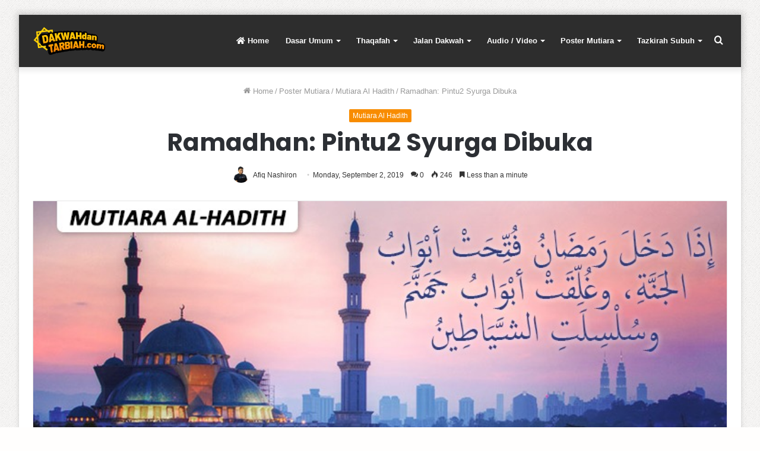

--- FILE ---
content_type: text/html; charset=UTF-8
request_url: https://dakwahdantarbiah.com/ramadhan-pintu2-syurga-dibuka
body_size: 16494
content:
<!DOCTYPE html>
<html lang="en-US" class="" data-skin="light" xmlns:og="http://ogp.me/ns#" xmlns:fb="http://ogp.me/ns/fb#">
<head>
	<meta charset="UTF-8" />
	<link rel="profile" href="http://gmpg.org/xfn/11" />
	<link rel="pingback" href="https://dakwahdantarbiah.com/xmlrpc.php" />
	<title>Ramadhan: Pintu2 Syurga Dibuka &#8211; DAKWAHdanTARBIAH.com</title>
<meta name='robots' content='max-image-preview:large' />
<link rel='dns-prefetch' href='//www.google.com' />
<link rel='dns-prefetch' href='//s.w.org' />
<link rel="alternate" type="application/rss+xml" title="DAKWAHdanTARBIAH.com &raquo; Feed" href="https://dakwahdantarbiah.com/feed" />
<link rel="alternate" type="application/rss+xml" title="DAKWAHdanTARBIAH.com &raquo; Comments Feed" href="https://dakwahdantarbiah.com/comments/feed" />
<link rel="alternate" type="application/rss+xml" title="DAKWAHdanTARBIAH.com &raquo; Ramadhan: Pintu2 Syurga Dibuka Comments Feed" href="https://dakwahdantarbiah.com/ramadhan-pintu2-syurga-dibuka/feed" />
		<script type="text/javascript">
			window._wpemojiSettings = {"baseUrl":"https:\/\/s.w.org\/images\/core\/emoji\/13.1.0\/72x72\/","ext":".png","svgUrl":"https:\/\/s.w.org\/images\/core\/emoji\/13.1.0\/svg\/","svgExt":".svg","source":{"concatemoji":"https:\/\/dakwahdantarbiah.com\/wp-includes\/js\/wp-emoji-release.min.js?ver=5.8.12"}};
			!function(e,a,t){var n,r,o,i=a.createElement("canvas"),p=i.getContext&&i.getContext("2d");function s(e,t){var a=String.fromCharCode;p.clearRect(0,0,i.width,i.height),p.fillText(a.apply(this,e),0,0);e=i.toDataURL();return p.clearRect(0,0,i.width,i.height),p.fillText(a.apply(this,t),0,0),e===i.toDataURL()}function c(e){var t=a.createElement("script");t.src=e,t.defer=t.type="text/javascript",a.getElementsByTagName("head")[0].appendChild(t)}for(o=Array("flag","emoji"),t.supports={everything:!0,everythingExceptFlag:!0},r=0;r<o.length;r++)t.supports[o[r]]=function(e){if(!p||!p.fillText)return!1;switch(p.textBaseline="top",p.font="600 32px Arial",e){case"flag":return s([127987,65039,8205,9895,65039],[127987,65039,8203,9895,65039])?!1:!s([55356,56826,55356,56819],[55356,56826,8203,55356,56819])&&!s([55356,57332,56128,56423,56128,56418,56128,56421,56128,56430,56128,56423,56128,56447],[55356,57332,8203,56128,56423,8203,56128,56418,8203,56128,56421,8203,56128,56430,8203,56128,56423,8203,56128,56447]);case"emoji":return!s([10084,65039,8205,55357,56613],[10084,65039,8203,55357,56613])}return!1}(o[r]),t.supports.everything=t.supports.everything&&t.supports[o[r]],"flag"!==o[r]&&(t.supports.everythingExceptFlag=t.supports.everythingExceptFlag&&t.supports[o[r]]);t.supports.everythingExceptFlag=t.supports.everythingExceptFlag&&!t.supports.flag,t.DOMReady=!1,t.readyCallback=function(){t.DOMReady=!0},t.supports.everything||(n=function(){t.readyCallback()},a.addEventListener?(a.addEventListener("DOMContentLoaded",n,!1),e.addEventListener("load",n,!1)):(e.attachEvent("onload",n),a.attachEvent("onreadystatechange",function(){"complete"===a.readyState&&t.readyCallback()})),(n=t.source||{}).concatemoji?c(n.concatemoji):n.wpemoji&&n.twemoji&&(c(n.twemoji),c(n.wpemoji)))}(window,document,window._wpemojiSettings);
		</script>
		<style type="text/css">
img.wp-smiley,
img.emoji {
	display: inline !important;
	border: none !important;
	box-shadow: none !important;
	height: 1em !important;
	width: 1em !important;
	margin: 0 .07em !important;
	vertical-align: -0.1em !important;
	background: none !important;
	padding: 0 !important;
}
</style>
	<link rel='stylesheet' id='wp-block-library-css'  href='https://dakwahdantarbiah.com/wp-includes/css/dist/block-library/style.min.css?ver=5.8.12' type='text/css' media='all' />
<style id='wp-block-library-theme-inline-css' type='text/css'>
#start-resizable-editor-section{display:none}.wp-block-audio figcaption{color:#555;font-size:13px;text-align:center}.is-dark-theme .wp-block-audio figcaption{color:hsla(0,0%,100%,.65)}.wp-block-code{font-family:Menlo,Consolas,monaco,monospace;color:#1e1e1e;padding:.8em 1em;border:1px solid #ddd;border-radius:4px}.wp-block-embed figcaption{color:#555;font-size:13px;text-align:center}.is-dark-theme .wp-block-embed figcaption{color:hsla(0,0%,100%,.65)}.blocks-gallery-caption{color:#555;font-size:13px;text-align:center}.is-dark-theme .blocks-gallery-caption{color:hsla(0,0%,100%,.65)}.wp-block-image figcaption{color:#555;font-size:13px;text-align:center}.is-dark-theme .wp-block-image figcaption{color:hsla(0,0%,100%,.65)}.wp-block-pullquote{border-top:4px solid;border-bottom:4px solid;margin-bottom:1.75em;color:currentColor}.wp-block-pullquote__citation,.wp-block-pullquote cite,.wp-block-pullquote footer{color:currentColor;text-transform:uppercase;font-size:.8125em;font-style:normal}.wp-block-quote{border-left:.25em solid;margin:0 0 1.75em;padding-left:1em}.wp-block-quote cite,.wp-block-quote footer{color:currentColor;font-size:.8125em;position:relative;font-style:normal}.wp-block-quote.has-text-align-right{border-left:none;border-right:.25em solid;padding-left:0;padding-right:1em}.wp-block-quote.has-text-align-center{border:none;padding-left:0}.wp-block-quote.is-large,.wp-block-quote.is-style-large{border:none}.wp-block-search .wp-block-search__label{font-weight:700}.wp-block-group.has-background{padding:1.25em 2.375em;margin-top:0;margin-bottom:0}.wp-block-separator{border:none;border-bottom:2px solid;margin-left:auto;margin-right:auto;opacity:.4}.wp-block-separator:not(.is-style-wide):not(.is-style-dots){width:100px}.wp-block-separator.has-background:not(.is-style-dots){border-bottom:none;height:1px}.wp-block-separator.has-background:not(.is-style-wide):not(.is-style-dots){height:2px}.wp-block-table thead{border-bottom:3px solid}.wp-block-table tfoot{border-top:3px solid}.wp-block-table td,.wp-block-table th{padding:.5em;border:1px solid;word-break:normal}.wp-block-table figcaption{color:#555;font-size:13px;text-align:center}.is-dark-theme .wp-block-table figcaption{color:hsla(0,0%,100%,.65)}.wp-block-video figcaption{color:#555;font-size:13px;text-align:center}.is-dark-theme .wp-block-video figcaption{color:hsla(0,0%,100%,.65)}.wp-block-template-part.has-background{padding:1.25em 2.375em;margin-top:0;margin-bottom:0}#end-resizable-editor-section{display:none}
</style>
<link rel='stylesheet' id='contact-form-7-css'  href='https://dakwahdantarbiah.com/wp-content/plugins/contact-form-7/includes/css/styles.css?ver=5.3' type='text/css' media='all' />
<link rel='stylesheet' id='ppress-frontend-css'  href='https://dakwahdantarbiah.com/wp-content/plugins/wp-user-avatar/assets/css/frontend.min.css?ver=3.2.2' type='text/css' media='all' />
<link rel='stylesheet' id='ppress-flatpickr-css'  href='https://dakwahdantarbiah.com/wp-content/plugins/wp-user-avatar/assets/flatpickr/flatpickr.min.css?ver=3.2.2' type='text/css' media='all' />
<link rel='stylesheet' id='ppress-select2-css'  href='https://dakwahdantarbiah.com/wp-content/plugins/wp-user-avatar/assets/select2/select2.min.css?ver=5.8.12' type='text/css' media='all' />
<link rel='stylesheet' id='tie-css-base-css'  href='https://dakwahdantarbiah.com/wp-content/themes/jannah/assets/css/base.min.css?ver=5.0.7' type='text/css' media='all' />
<link rel='stylesheet' id='tie-css-styles-css'  href='https://dakwahdantarbiah.com/wp-content/themes/jannah/assets/css/style.min.css?ver=5.0.7' type='text/css' media='all' />
<link rel='stylesheet' id='tie-css-widgets-css'  href='https://dakwahdantarbiah.com/wp-content/themes/jannah/assets/css/widgets.min.css?ver=5.0.7' type='text/css' media='all' />
<link rel='stylesheet' id='tie-css-helpers-css'  href='https://dakwahdantarbiah.com/wp-content/themes/jannah/assets/css/helpers.min.css?ver=5.0.7' type='text/css' media='all' />
<link rel='stylesheet' id='tie-fontawesome5-css'  href='https://dakwahdantarbiah.com/wp-content/themes/jannah/assets/css/fontawesome.css?ver=5.0.7' type='text/css' media='all' />
<link rel='stylesheet' id='tie-css-ilightbox-css'  href='https://dakwahdantarbiah.com/wp-content/themes/jannah/assets/ilightbox/dark-skin/skin.css?ver=5.0.7' type='text/css' media='all' />
<link rel='stylesheet' id='tie-css-shortcodes-css'  href='https://dakwahdantarbiah.com/wp-content/themes/jannah/assets/css/plugins/shortcodes.min.css?ver=5.0.7' type='text/css' media='all' />
<link rel='stylesheet' id='tie-css-single-css'  href='https://dakwahdantarbiah.com/wp-content/themes/jannah/assets/css/single.min.css?ver=5.0.7' type='text/css' media='all' />
<link rel='stylesheet' id='tie-css-print-css'  href='https://dakwahdantarbiah.com/wp-content/themes/jannah/assets/css/print.css?ver=5.0.7' type='text/css' media='print' />
<style id='tie-css-print-inline-css' type='text/css'>
.wf-active .logo-text,.wf-active h1,.wf-active h2,.wf-active h3,.wf-active h4,.wf-active h5,.wf-active h6,.wf-active .the-subtitle{font-family: 'Poppins';}#tie-body{background-color: rgba(255,236,99,0.01);background-image: -webkit-linear-gradient(45deg,rgba(255,236,99,0.01),#efd562);background-image: linear-gradient(45deg,rgba(255,236,99,0.01),#efd562);background-image: url(https://dakwahdantarbiah.com/wp-content/themes/jannah/assets/images/patterns/body-bg1.png);}.brand-title,a:hover,.tie-popup-search-submit,#logo.text-logo a,.theme-header nav .components #search-submit:hover,.theme-header .header-nav .components > li:hover > a,.theme-header .header-nav .components li a:hover,.main-menu ul.cats-vertical li a.is-active,.main-menu ul.cats-vertical li a:hover,.main-nav li.mega-menu .post-meta a:hover,.main-nav li.mega-menu .post-box-title a:hover,.search-in-main-nav.autocomplete-suggestions a:hover,#main-nav .menu ul li:hover > a,#main-nav .menu ul li.current-menu-item:not(.mega-link-column) > a,.top-nav .menu li:hover > a,.top-nav .menu > .tie-current-menu > a,.search-in-top-nav.autocomplete-suggestions .post-title a:hover,div.mag-box .mag-box-options .mag-box-filter-links a.active,.mag-box-filter-links .flexMenu-viewMore:hover > a,.stars-rating-active,body .tabs.tabs .active > a,.video-play-icon,.spinner-circle:after,#go-to-content:hover,.comment-list .comment-author .fn,.commentlist .comment-author .fn,blockquote::before,blockquote cite,blockquote.quote-simple p,.multiple-post-pages a:hover,#story-index li .is-current,.latest-tweets-widget .twitter-icon-wrap span,.wide-slider-nav-wrapper .slide,.wide-next-prev-slider-wrapper .tie-slider-nav li:hover span,.review-final-score h3,#mobile-menu-icon:hover .menu-text,.entry a,.entry .post-bottom-meta a:hover,.comment-list .comment-content a,q a,blockquote a,.widget.tie-weather-widget .icon-basecloud-bg:after,.site-footer a:hover,.site-footer .stars-rating-active,.site-footer .twitter-icon-wrap span,.site-info a:hover{color: #f88c00;}#instagram-link a:hover{color: #f88c00 !important;border-color: #f88c00 !important;}#theme-header #main-nav .spinner-circle:after{color: #f88c00;}[type='submit'],.button,.generic-button a,.generic-button button,.theme-header .header-nav .comp-sub-menu a.button.guest-btn:hover,.theme-header .header-nav .comp-sub-menu a.checkout-button,nav.main-nav .menu > li.tie-current-menu > a,nav.main-nav .menu > li:hover > a,.main-menu .mega-links-head:after,.main-nav .mega-menu.mega-cat .cats-horizontal li a.is-active,#mobile-menu-icon:hover .nav-icon,#mobile-menu-icon:hover .nav-icon:before,#mobile-menu-icon:hover .nav-icon:after,.search-in-main-nav.autocomplete-suggestions a.button,.search-in-top-nav.autocomplete-suggestions a.button,.spinner > div,.post-cat,.pages-numbers li.current span,.multiple-post-pages > span,#tie-wrapper .mejs-container .mejs-controls,.mag-box-filter-links a:hover,.slider-arrow-nav a:not(.pagination-disabled):hover,.comment-list .reply a:hover,.commentlist .reply a:hover,#reading-position-indicator,#story-index-icon,.videos-block .playlist-title,.review-percentage .review-item span span,.tie-slick-dots li.slick-active button,.tie-slick-dots li button:hover,.digital-rating-static,.timeline-widget li a:hover .date:before,#wp-calendar #today,.posts-list-counter li:before,.cat-counter a + span,.tie-slider-nav li span:hover,.fullwidth-area .widget_tag_cloud .tagcloud a:hover,.magazine2:not(.block-head-4) .dark-widgetized-area ul.tabs a:hover,.magazine2:not(.block-head-4) .dark-widgetized-area ul.tabs .active a,.magazine1 .dark-widgetized-area ul.tabs a:hover,.magazine1 .dark-widgetized-area ul.tabs .active a,.block-head-4.magazine2 .dark-widgetized-area .tabs.tabs .active a,.block-head-4.magazine2 .dark-widgetized-area .tabs > .active a:before,.block-head-4.magazine2 .dark-widgetized-area .tabs > .active a:after,.demo_store,.demo #logo:after,.demo #sticky-logo:after,.widget.tie-weather-widget,span.video-close-btn:hover,#go-to-top,.latest-tweets-widget .slider-links .button:not(:hover){background-color: #f88c00;color: #FFFFFF;}.tie-weather-widget .widget-title .the-subtitle,.block-head-4.magazine2 #footer .tabs .active a:hover{color: #FFFFFF;}pre,code,.pages-numbers li.current span,.theme-header .header-nav .comp-sub-menu a.button.guest-btn:hover,.multiple-post-pages > span,.post-content-slideshow .tie-slider-nav li span:hover,#tie-body .tie-slider-nav li > span:hover,.slider-arrow-nav a:not(.pagination-disabled):hover,.main-nav .mega-menu.mega-cat .cats-horizontal li a.is-active,.main-nav .mega-menu.mega-cat .cats-horizontal li a:hover,.main-menu .menu > li > .menu-sub-content{border-color: #f88c00;}.main-menu .menu > li.tie-current-menu{border-bottom-color: #f88c00;}.top-nav .menu li.tie-current-menu > a:before,.top-nav .menu li.menu-item-has-children:hover > a:before{border-top-color: #f88c00;}.main-nav .main-menu .menu > li.tie-current-menu > a:before,.main-nav .main-menu .menu > li:hover > a:before{border-top-color: #FFFFFF;}header.main-nav-light .main-nav .menu-item-has-children li:hover > a:before,header.main-nav-light .main-nav .mega-menu li:hover > a:before{border-left-color: #f88c00;}.rtl header.main-nav-light .main-nav .menu-item-has-children li:hover > a:before,.rtl header.main-nav-light .main-nav .mega-menu li:hover > a:before{border-right-color: #f88c00;border-left-color: transparent;}.top-nav ul.menu li .menu-item-has-children:hover > a:before{border-top-color: transparent;border-left-color: #f88c00;}.rtl .top-nav ul.menu li .menu-item-has-children:hover > a:before{border-left-color: transparent;border-right-color: #f88c00;}::-moz-selection{background-color: #f88c00;color: #FFFFFF;}::selection{background-color: #f88c00;color: #FFFFFF;}circle.circle_bar{stroke: #f88c00;}#reading-position-indicator{box-shadow: 0 0 10px rgba( 248,140,0,0.7);}#logo.text-logo a:hover,.entry a:hover,.comment-list .comment-content a:hover,.block-head-4.magazine2 .site-footer .tabs li a:hover,q a:hover,blockquote a:hover{color: #c65a00;}.button:hover,input[type='submit']:hover,.generic-button a:hover,.generic-button button:hover,a.post-cat:hover,.site-footer .button:hover,.site-footer [type='submit']:hover,.search-in-main-nav.autocomplete-suggestions a.button:hover,.search-in-top-nav.autocomplete-suggestions a.button:hover,.theme-header .header-nav .comp-sub-menu a.checkout-button:hover{background-color: #c65a00;color: #FFFFFF;}.theme-header .header-nav .comp-sub-menu a.checkout-button:not(:hover),.entry a.button{color: #FFFFFF;}#story-index.is-compact .story-index-content{background-color: #f88c00;}#story-index.is-compact .story-index-content a,#story-index.is-compact .story-index-content .is-current{color: #FFFFFF;}#tie-body .has-block-head-4,#tie-body .mag-box-title h3,#tie-body .comment-reply-title,#tie-body .related.products > h2,#tie-body .up-sells > h2,#tie-body .cross-sells > h2,#tie-body .cart_totals > h2,#tie-body .bbp-form legend,#tie-body .mag-box-title h3 a,#tie-body .section-title-default a,#tie-body #cancel-comment-reply-link {color: #FFFFFF;}#tie-body .has-block-head-4:before,#tie-body .mag-box-title h3:before,#tie-body .comment-reply-title:before,#tie-body .related.products > h2:before,#tie-body .up-sells > h2:before,#tie-body .cross-sells > h2:before,#tie-body .cart_totals > h2:before,#tie-body .bbp-form legend:before {background-color: #f88c00;}#tie-body .block-more-button{color: #f88c00;}#tie-body .block-more-button:hover{color: #c65a00;}#tie-body .has-block-head-4:after,#tie-body .mag-box-title h3:after,#tie-body .comment-reply-title:after,#tie-body .related.products > h2:after,#tie-body .up-sells > h2:after,#tie-body .cross-sells > h2:after,#tie-body .cart_totals > h2:after,#tie-body .bbp-form legend:after{background-color: #f88c00;}.brand-title,a:hover,.tie-popup-search-submit,#logo.text-logo a,.theme-header nav .components #search-submit:hover,.theme-header .header-nav .components > li:hover > a,.theme-header .header-nav .components li a:hover,.main-menu ul.cats-vertical li a.is-active,.main-menu ul.cats-vertical li a:hover,.main-nav li.mega-menu .post-meta a:hover,.main-nav li.mega-menu .post-box-title a:hover,.search-in-main-nav.autocomplete-suggestions a:hover,#main-nav .menu ul li:hover > a,#main-nav .menu ul li.current-menu-item:not(.mega-link-column) > a,.top-nav .menu li:hover > a,.top-nav .menu > .tie-current-menu > a,.search-in-top-nav.autocomplete-suggestions .post-title a:hover,div.mag-box .mag-box-options .mag-box-filter-links a.active,.mag-box-filter-links .flexMenu-viewMore:hover > a,.stars-rating-active,body .tabs.tabs .active > a,.video-play-icon,.spinner-circle:after,#go-to-content:hover,.comment-list .comment-author .fn,.commentlist .comment-author .fn,blockquote::before,blockquote cite,blockquote.quote-simple p,.multiple-post-pages a:hover,#story-index li .is-current,.latest-tweets-widget .twitter-icon-wrap span,.wide-slider-nav-wrapper .slide,.wide-next-prev-slider-wrapper .tie-slider-nav li:hover span,.review-final-score h3,#mobile-menu-icon:hover .menu-text,.entry a,.entry .post-bottom-meta a:hover,.comment-list .comment-content a,q a,blockquote a,.widget.tie-weather-widget .icon-basecloud-bg:after,.site-footer a:hover,.site-footer .stars-rating-active,.site-footer .twitter-icon-wrap span,.site-info a:hover{color: #f88c00;}#instagram-link a:hover{color: #f88c00 !important;border-color: #f88c00 !important;}#theme-header #main-nav .spinner-circle:after{color: #f88c00;}[type='submit'],.button,.generic-button a,.generic-button button,.theme-header .header-nav .comp-sub-menu a.button.guest-btn:hover,.theme-header .header-nav .comp-sub-menu a.checkout-button,nav.main-nav .menu > li.tie-current-menu > a,nav.main-nav .menu > li:hover > a,.main-menu .mega-links-head:after,.main-nav .mega-menu.mega-cat .cats-horizontal li a.is-active,#mobile-menu-icon:hover .nav-icon,#mobile-menu-icon:hover .nav-icon:before,#mobile-menu-icon:hover .nav-icon:after,.search-in-main-nav.autocomplete-suggestions a.button,.search-in-top-nav.autocomplete-suggestions a.button,.spinner > div,.post-cat,.pages-numbers li.current span,.multiple-post-pages > span,#tie-wrapper .mejs-container .mejs-controls,.mag-box-filter-links a:hover,.slider-arrow-nav a:not(.pagination-disabled):hover,.comment-list .reply a:hover,.commentlist .reply a:hover,#reading-position-indicator,#story-index-icon,.videos-block .playlist-title,.review-percentage .review-item span span,.tie-slick-dots li.slick-active button,.tie-slick-dots li button:hover,.digital-rating-static,.timeline-widget li a:hover .date:before,#wp-calendar #today,.posts-list-counter li:before,.cat-counter a + span,.tie-slider-nav li span:hover,.fullwidth-area .widget_tag_cloud .tagcloud a:hover,.magazine2:not(.block-head-4) .dark-widgetized-area ul.tabs a:hover,.magazine2:not(.block-head-4) .dark-widgetized-area ul.tabs .active a,.magazine1 .dark-widgetized-area ul.tabs a:hover,.magazine1 .dark-widgetized-area ul.tabs .active a,.block-head-4.magazine2 .dark-widgetized-area .tabs.tabs .active a,.block-head-4.magazine2 .dark-widgetized-area .tabs > .active a:before,.block-head-4.magazine2 .dark-widgetized-area .tabs > .active a:after,.demo_store,.demo #logo:after,.demo #sticky-logo:after,.widget.tie-weather-widget,span.video-close-btn:hover,#go-to-top,.latest-tweets-widget .slider-links .button:not(:hover){background-color: #f88c00;color: #FFFFFF;}.tie-weather-widget .widget-title .the-subtitle,.block-head-4.magazine2 #footer .tabs .active a:hover{color: #FFFFFF;}pre,code,.pages-numbers li.current span,.theme-header .header-nav .comp-sub-menu a.button.guest-btn:hover,.multiple-post-pages > span,.post-content-slideshow .tie-slider-nav li span:hover,#tie-body .tie-slider-nav li > span:hover,.slider-arrow-nav a:not(.pagination-disabled):hover,.main-nav .mega-menu.mega-cat .cats-horizontal li a.is-active,.main-nav .mega-menu.mega-cat .cats-horizontal li a:hover,.main-menu .menu > li > .menu-sub-content{border-color: #f88c00;}.main-menu .menu > li.tie-current-menu{border-bottom-color: #f88c00;}.top-nav .menu li.tie-current-menu > a:before,.top-nav .menu li.menu-item-has-children:hover > a:before{border-top-color: #f88c00;}.main-nav .main-menu .menu > li.tie-current-menu > a:before,.main-nav .main-menu .menu > li:hover > a:before{border-top-color: #FFFFFF;}header.main-nav-light .main-nav .menu-item-has-children li:hover > a:before,header.main-nav-light .main-nav .mega-menu li:hover > a:before{border-left-color: #f88c00;}.rtl header.main-nav-light .main-nav .menu-item-has-children li:hover > a:before,.rtl header.main-nav-light .main-nav .mega-menu li:hover > a:before{border-right-color: #f88c00;border-left-color: transparent;}.top-nav ul.menu li .menu-item-has-children:hover > a:before{border-top-color: transparent;border-left-color: #f88c00;}.rtl .top-nav ul.menu li .menu-item-has-children:hover > a:before{border-left-color: transparent;border-right-color: #f88c00;}::-moz-selection{background-color: #f88c00;color: #FFFFFF;}::selection{background-color: #f88c00;color: #FFFFFF;}circle.circle_bar{stroke: #f88c00;}#reading-position-indicator{box-shadow: 0 0 10px rgba( 248,140,0,0.7);}#logo.text-logo a:hover,.entry a:hover,.comment-list .comment-content a:hover,.block-head-4.magazine2 .site-footer .tabs li a:hover,q a:hover,blockquote a:hover{color: #c65a00;}.button:hover,input[type='submit']:hover,.generic-button a:hover,.generic-button button:hover,a.post-cat:hover,.site-footer .button:hover,.site-footer [type='submit']:hover,.search-in-main-nav.autocomplete-suggestions a.button:hover,.search-in-top-nav.autocomplete-suggestions a.button:hover,.theme-header .header-nav .comp-sub-menu a.checkout-button:hover{background-color: #c65a00;color: #FFFFFF;}.theme-header .header-nav .comp-sub-menu a.checkout-button:not(:hover),.entry a.button{color: #FFFFFF;}#story-index.is-compact .story-index-content{background-color: #f88c00;}#story-index.is-compact .story-index-content a,#story-index.is-compact .story-index-content .is-current{color: #FFFFFF;}#tie-body .has-block-head-4,#tie-body .mag-box-title h3,#tie-body .comment-reply-title,#tie-body .related.products > h2,#tie-body .up-sells > h2,#tie-body .cross-sells > h2,#tie-body .cart_totals > h2,#tie-body .bbp-form legend,#tie-body .mag-box-title h3 a,#tie-body .section-title-default a,#tie-body #cancel-comment-reply-link {color: #FFFFFF;}#tie-body .has-block-head-4:before,#tie-body .mag-box-title h3:before,#tie-body .comment-reply-title:before,#tie-body .related.products > h2:before,#tie-body .up-sells > h2:before,#tie-body .cross-sells > h2:before,#tie-body .cart_totals > h2:before,#tie-body .bbp-form legend:before {background-color: #f88c00;}#tie-body .block-more-button{color: #f88c00;}#tie-body .block-more-button:hover{color: #c65a00;}#tie-body .has-block-head-4:after,#tie-body .mag-box-title h3:after,#tie-body .comment-reply-title:after,#tie-body .related.products > h2:after,#tie-body .up-sells > h2:after,#tie-body .cross-sells > h2:after,#tie-body .cart_totals > h2:after,#tie-body .bbp-form legend:after{background-color: #f88c00;}#top-nav,#top-nav .sub-menu,#top-nav .comp-sub-menu,#top-nav .ticker-content,#top-nav .ticker-swipe,.top-nav-boxed #top-nav .topbar-wrapper,.search-in-top-nav.autocomplete-suggestions,#top-nav .guest-btn:not(:hover){background-color : #fbfbfb;}#top-nav *,.search-in-top-nav.autocomplete-suggestions{border-color: rgba( 0,0,0,0.08);}#top-nav .icon-basecloud-bg:after{color: #fbfbfb;}#top-nav a:not(:hover),#top-nav input,#top-nav #search-submit,#top-nav .fa-spinner,#top-nav .dropdown-social-icons li a span,#top-nav .components > li .social-link:not(:hover) span,.search-in-top-nav.autocomplete-suggestions a{color: #838383;}#top-nav .menu-item-has-children > a:before{border-top-color: #838383;}#top-nav li .menu-item-has-children > a:before{border-top-color: transparent;border-left-color: #838383;}.rtl #top-nav .menu li .menu-item-has-children > a:before{border-left-color: transparent;border-right-color: #838383;}#top-nav input::-moz-placeholder{color: #838383;}#top-nav input:-moz-placeholder{color: #838383;}#top-nav input:-ms-input-placeholder{color: #838383;}#top-nav input::-webkit-input-placeholder{color: #838383;}#top-nav .comp-sub-menu .button:hover,#top-nav .checkout-button,.search-in-top-nav.autocomplete-suggestions .button{background-color: #000000;}#top-nav a:hover,#top-nav .menu li:hover > a,#top-nav .menu > .tie-current-menu > a,#top-nav .components > li:hover > a,#top-nav .components #search-submit:hover,.search-in-top-nav.autocomplete-suggestions .post-title a:hover{color: #000000;}#top-nav .comp-sub-menu .button:hover{border-color: #000000;}#top-nav .tie-current-menu > a:before,#top-nav .menu .menu-item-has-children:hover > a:before{border-top-color: #000000;}#top-nav .menu li .menu-item-has-children:hover > a:before{border-top-color: transparent;border-left-color: #000000;}.rtl #top-nav .menu li .menu-item-has-children:hover > a:before{border-left-color: transparent;border-right-color: #000000;}#top-nav .comp-sub-menu .button:hover,#top-nav .comp-sub-menu .checkout-button,.search-in-top-nav.autocomplete-suggestions .button{color: #FFFFFF;}#top-nav .comp-sub-menu .checkout-button:hover,.search-in-top-nav.autocomplete-suggestions .button:hover{background-color: #000000;}#top-nav,#top-nav .comp-sub-menu,#top-nav .tie-weather-widget{color: #838383;}.search-in-top-nav.autocomplete-suggestions .post-meta,.search-in-top-nav.autocomplete-suggestions .post-meta a:not(:hover){color: rgba( 131,131,131,0.7 );}#main-nav,#main-nav .menu-sub-content,#main-nav .comp-sub-menu,#main-nav .guest-btn:not(:hover),#main-nav ul.cats-vertical li a.is-active,#main-nav ul.cats-vertical li a:hover.search-in-main-nav.autocomplete-suggestions{background-color: #2d2d2d;}#main-nav{border-width: 0;}#theme-header #main-nav:not(.fixed-nav){bottom: 0;}#main-nav .icon-basecloud-bg:after{color: #2d2d2d;}#main-nav *,.search-in-main-nav.autocomplete-suggestions{border-color: rgba(255,255,255,0.07);}.main-nav-boxed #main-nav .main-menu-wrapper{border-width: 0;}#main-nav .menu li.menu-item-has-children > a:before,#main-nav .main-menu .mega-menu > a:before{border-top-color: #ffffff;}#main-nav .menu li .menu-item-has-children > a:before,#main-nav .mega-menu .menu-item-has-children > a:before{border-top-color: transparent;border-left-color: #ffffff;}.rtl #main-nav .menu li .menu-item-has-children > a:before,.rtl #main-nav .mega-menu .menu-item-has-children > a:before{border-left-color: transparent;border-right-color: #ffffff;}#main-nav a:not(:hover),#main-nav a.social-link:not(:hover) span,#main-nav .dropdown-social-icons li a span,.search-in-main-nav.autocomplete-suggestions a{color: #ffffff;}#main-nav .comp-sub-menu .button:hover,#main-nav .menu > li.tie-current-menu,#main-nav .menu > li > .menu-sub-content,#main-nav .cats-horizontal a.is-active,#main-nav .cats-horizontal a:hover{border-color: #f88c00;}#main-nav .menu > li.tie-current-menu > a,#main-nav .menu > li:hover > a,#main-nav .mega-links-head:after,#main-nav .comp-sub-menu .button:hover,#main-nav .comp-sub-menu .checkout-button,#main-nav .cats-horizontal a.is-active,#main-nav .cats-horizontal a:hover,.search-in-main-nav.autocomplete-suggestions .button,#main-nav .spinner > div{background-color: #f88c00;}.main-nav-light #main-nav .menu ul li:hover > a,.main-nav-light #main-nav .menu ul li.current-menu-item:not(.mega-link-column) > a,#main-nav .components a:hover,#main-nav .components > li:hover > a,#main-nav #search-submit:hover,#main-nav .cats-vertical a.is-active,#main-nav .cats-vertical a:hover,#main-nav .mega-menu .post-meta a:hover,#main-nav .mega-menu .post-box-title a:hover,.search-in-main-nav.autocomplete-suggestions a:hover,#main-nav .spinner-circle:after{color: #f88c00;}#main-nav .menu > li.tie-current-menu > a,#main-nav .menu > li:hover > a,#main-nav .components .button:hover,#main-nav .comp-sub-menu .checkout-button,.theme-header #main-nav .mega-menu .cats-horizontal a.is-active,.theme-header #main-nav .mega-menu .cats-horizontal a:hover,.search-in-main-nav.autocomplete-suggestions a.button{color: #FFFFFF;}#main-nav .menu > li.tie-current-menu > a:before,#main-nav .menu > li:hover > a:before{border-top-color: #FFFFFF;}.main-nav-light #main-nav .menu-item-has-children li:hover > a:before,.main-nav-light #main-nav .mega-menu li:hover > a:before{border-left-color: #f88c00;}.rtl .main-nav-light #main-nav .menu-item-has-children li:hover > a:before,.rtl .main-nav-light #main-nav .mega-menu li:hover > a:before{border-right-color: #f88c00;border-left-color: transparent;}.search-in-main-nav.autocomplete-suggestions .button:hover,#main-nav .comp-sub-menu .checkout-button:hover{background-color: #da6e00;}#main-nav,#main-nav input,#main-nav #search-submit,#main-nav .fa-spinner,#main-nav .comp-sub-menu,#main-nav .tie-weather-widget{color: #aaaaaa;}#main-nav input::-moz-placeholder{color: #aaaaaa;}#main-nav input:-moz-placeholder{color: #aaaaaa;}#main-nav input:-ms-input-placeholder{color: #aaaaaa;}#main-nav input::-webkit-input-placeholder{color: #aaaaaa;}#main-nav .mega-menu .post-meta,#main-nav .mega-menu .post-meta a,.search-in-main-nav.autocomplete-suggestions .post-meta{color: rgba(170,170,170,0.6);}#footer{background-color: #333333;}#site-info{background-color: #2e2e2e;}#footer .posts-list-counter .posts-list-items li:before{border-color: #333333;}#footer .timeline-widget a .date:before{border-color: rgba(51,51,51,0.8);}#footer .footer-boxed-widget-area,#footer textarea,#footer input:not([type=submit]),#footer select,#footer code,#footer kbd,#footer pre,#footer samp,#footer .show-more-button,#footer .slider-links .tie-slider-nav span,#footer #wp-calendar,#footer #wp-calendar tbody td,#footer #wp-calendar thead th,#footer .widget.buddypress .item-options a{border-color: rgba(255,255,255,0.1);}#footer .social-statistics-widget .white-bg li.social-icons-item a,#footer .widget_tag_cloud .tagcloud a,#footer .latest-tweets-widget .slider-links .tie-slider-nav span,#footer .widget_layered_nav_filters a{border-color: rgba(255,255,255,0.1);}#footer .social-statistics-widget .white-bg li:before{background: rgba(255,255,255,0.1);}.site-footer #wp-calendar tbody td{background: rgba(255,255,255,0.02);}#footer .white-bg .social-icons-item a span.followers span,#footer .circle-three-cols .social-icons-item a .followers-num,#footer .circle-three-cols .social-icons-item a .followers-name{color: rgba(255,255,255,0.8);}#footer .timeline-widget ul:before,#footer .timeline-widget a:not(:hover) .date:before{background-color: #151515;}
</style>
<script type='text/javascript' src='https://dakwahdantarbiah.com/wp-includes/js/jquery/jquery.min.js?ver=3.6.0' id='jquery-core-js'></script>
<script type='text/javascript' src='https://dakwahdantarbiah.com/wp-includes/js/jquery/jquery-migrate.min.js?ver=3.3.2' id='jquery-migrate-js'></script>
<script type='text/javascript' src='https://dakwahdantarbiah.com/wp-content/plugins/wp-user-avatar/assets/flatpickr/flatpickr.min.js?ver=5.8.12' id='ppress-flatpickr-js'></script>
<script type='text/javascript' src='https://dakwahdantarbiah.com/wp-content/plugins/wp-user-avatar/assets/select2/select2.min.js?ver=5.8.12' id='ppress-select2-js'></script>
<link rel="https://api.w.org/" href="https://dakwahdantarbiah.com/wp-json/" /><link rel="alternate" type="application/json" href="https://dakwahdantarbiah.com/wp-json/wp/v2/posts/15255" /><link rel="EditURI" type="application/rsd+xml" title="RSD" href="https://dakwahdantarbiah.com/xmlrpc.php?rsd" />
<link rel="wlwmanifest" type="application/wlwmanifest+xml" href="https://dakwahdantarbiah.com/wp-includes/wlwmanifest.xml" /> 
<meta name="generator" content="WordPress 5.8.12" />
<link rel="canonical" href="https://dakwahdantarbiah.com/ramadhan-pintu2-syurga-dibuka" />
<link rel='shortlink' href='https://dakwahdantarbiah.com/?p=15255' />
<link rel="alternate" type="application/json+oembed" href="https://dakwahdantarbiah.com/wp-json/oembed/1.0/embed?url=https%3A%2F%2Fdakwahdantarbiah.com%2Framadhan-pintu2-syurga-dibuka" />
<link rel="alternate" type="text/xml+oembed" href="https://dakwahdantarbiah.com/wp-json/oembed/1.0/embed?url=https%3A%2F%2Fdakwahdantarbiah.com%2Framadhan-pintu2-syurga-dibuka&#038;format=xml" />
						  <style type="text/css">
			@media screen {
			  .printfriendly {
				position: relative;
				  z-index: 1000;
				margin: 12px 12px 12px 12px;
			  }
			  .printfriendly a, .printfriendly a:link, .printfriendly a:visited, .printfriendly a:hover, .printfriendly a:active {
				font-weight: 600;
				cursor: pointer;
				text-decoration: none;
				border: none;
				-webkit-box-shadow: none;
				-moz-box-shadow: none;
				box-shadow: none;
				outline:none;
				font-size: 25px !important;
				color: #000000 !important;
			  }
			  .printfriendly.pf-alignleft {float: left}.printfriendly.pf-alignright {float: right}.printfriendly.pf-aligncenter {display: flex;align-items: center;justify-content: center;}
			}

			@media print {
			  .printfriendly {display: none}
			}

			.pf-button.pf-button-excerpt {
				display: none;
			}

		  </style>
				<meta http-equiv="X-UA-Compatible" content="IE=edge">
<meta name="theme-color" content="#f88c00" /><meta name="viewport" content="width=device-width, initial-scale=1.0" />
<!-- BEGIN recaptcha, injected by plugin wp-recaptcha-integration  -->

<!-- END recaptcha -->
<link rel="icon" href="https://dakwahdantarbiah.com/wp-content/uploads/2019/09/logo-HALUAN-57x57.png" sizes="32x32" />
<link rel="icon" href="https://dakwahdantarbiah.com/wp-content/uploads/2019/09/logo-HALUAN-57x57.png" sizes="192x192" />
<link rel="apple-touch-icon" href="https://dakwahdantarbiah.com/wp-content/uploads/2019/09/logo-HALUAN-57x57.png" />
<meta name="msapplication-TileImage" content="https://dakwahdantarbiah.com/wp-content/uploads/2019/09/logo-HALUAN-57x57.png" />

<!-- START - Open Graph and Twitter Card Tags 3.1.1 -->
 <!-- Facebook Open Graph -->
  <meta property="og:locale" content="ms_MY"/>
  <meta property="og:site_name" content="DAKWAHdanTARBIAH.com"/>
  <meta property="og:title" content="Ramadhan: Pintu2 Syurga Dibuka"/>
  <meta property="og:url" content="https://dakwahdantarbiah.com/ramadhan-pintu2-syurga-dibuka"/>
  <meta property="og:type" content="article"/>
  <meta property="og:description" content="Ramadhan: Pintu2 Syurga Dibuka"/>
  <meta property="og:image" content="https://dakwahdantarbiah.com/wp-content/uploads/2019/05/R7-RAMADHAN-PINTU-SYURGA-DIBUKA.jpg"/>
  <meta property="og:image:url" content="https://dakwahdantarbiah.com/wp-content/uploads/2019/05/R7-RAMADHAN-PINTU-SYURGA-DIBUKA.jpg"/>
  <meta property="og:image:secure_url" content="https://dakwahdantarbiah.com/wp-content/uploads/2019/05/R7-RAMADHAN-PINTU-SYURGA-DIBUKA.jpg"/>
  <meta property="article:published_time" content="2019-09-02T00:17:51+08:00"/>
  <meta property="article:modified_time" content="2019-09-13T11:08:44+08:00" />
  <meta property="og:updated_time" content="2019-09-13T11:08:44+08:00" />
  <meta property="article:section" content="Mutiara Al Hadith"/>
 <!-- Google+ / Schema.org -->
  <meta itemprop="name" content="Ramadhan: Pintu2 Syurga Dibuka"/>
  <meta itemprop="headline" content="Ramadhan: Pintu2 Syurga Dibuka"/>
  <meta itemprop="description" content="Ramadhan: Pintu2 Syurga Dibuka"/>
  <meta itemprop="image" content="https://dakwahdantarbiah.com/wp-content/uploads/2019/05/R7-RAMADHAN-PINTU-SYURGA-DIBUKA.jpg"/>
  <meta itemprop="datePublished" content="2019-09-02"/>
  <meta itemprop="dateModified" content="2019-09-13T11:08:44+08:00" />
  <meta itemprop="author" content="Afiq Nashiron"/>
 <!-- Twitter Cards -->
 <!-- SEO -->
  <meta name="author" content="Afiq Nashiron"/>
 <!-- Misc. tags -->
 <!-- is_singular -->
<!-- END - Open Graph and Twitter Card Tags 3.1.1 -->
	
</head>

<body id="tie-body" class="post-template-default single single-post postid-15255 single-format-standard boxed-layout framed-layout wrapper-has-shadow block-head-4 block-head-6 magazine1 is-mobile is-header-layout-1 full-width post-layout-3 wide-title-narrow-media is-standard-format has-mobile-share">



<div class="background-overlay">

	<div id="tie-container" class="site tie-container">

		
		<div id="tie-wrapper">

			
<header id="theme-header" class="theme-header header-layout-1 main-nav-light main-nav-default-light main-nav-below no-stream-item has-shadow has-normal-width-logo mobile-header-centered">
	
<div class="main-nav-wrapper">
	<nav id="main-nav" data-skin="search-in-main-nav" class="main-nav header-nav live-search-parent" style="line-height:88px" aria-label="Primary Navigation">
		<div class="container">

			<div class="main-menu-wrapper">

				<div id="mobile-header-components-area_1" class="mobile-header-components"><ul class="components"><li class="mobile-component_menu custom-menu-link"><a href="#" id="mobile-menu-icon" class=""><span class="tie-mobile-menu-icon nav-icon is-layout-1"></span><span class="screen-reader-text">Menu</span></a></li></ul></div>
						<div class="header-layout-1-logo" style="width:192px">
							
		<div id="logo" class="image-logo" >

			
			<a title="DnT" href="https://dakwahdantarbiah.com/">
				
				<picture class="tie-logo-default tie-logo-picture">
					<source class="tie-logo-source-default tie-logo-source" srcset="https://dakwahdantarbiah.com/wp-content/uploads/2020/01/logo-DnT.png">
					<img class="tie-logo-img-default tie-logo-img" src="https://dakwahdantarbiah.com/wp-content/uploads/2020/01/logo-DnT.png" alt="DnT" width="192" height="48" style="max-height:48px !important; width: auto;" />
				</picture>
						</a>

			
		</div><!-- #logo /-->

								</div>

						<div id="mobile-header-components-area_2" class="mobile-header-components"></div>
				<div id="menu-components-wrap">

					
					<div class="main-menu main-menu-wrap tie-alignleft">
						<div id="main-nav-menu" class="main-menu header-menu"><ul id="menu-top-menu" class="menu" role="menubar"><li id="menu-item-15095" class="menu-item menu-item-type-custom menu-item-object-custom menu-item-home menu-item-15095 menu-item-has-icon"><a href="https://dakwahdantarbiah.com/"> <span aria-hidden="true" class="tie-menu-icon fas fa-home"></span> Home</a></li>
<li id="menu-item-15096" class="menu-item menu-item-type-taxonomy menu-item-object-category menu-item-15096 mega-menu mega-cat " data-id="26" ><a href="https://dakwahdantarbiah.com/categori/dasar-umum-islam">Dasar Umum</a>
<div class="mega-menu-block menu-sub-content">

<div class="mega-menu-content">
<div class="mega-cat-wrapper">
<ul class="mega-cat-sub-categories cats-horizontal">
<li class="mega-all-link"><a href="https://dakwahdantarbiah.com/categori/dasar-umum-islam" class="is-active is-loaded mega-sub-cat" data-id="26">All</a></li>
<li><a href="https://dakwahdantarbiah.com/categori/dasar-umum-islam/aqidah" class="mega-sub-cat"  data-id="11">Aqidah</a></li>
<li><a href="https://dakwahdantarbiah.com/categori/dasar-umum-islam/fikrah" class="mega-sub-cat"  data-id="28">Fikrah</a></li>
<li><a href="https://dakwahdantarbiah.com/categori/dasar-umum-islam/ibadah" class="mega-sub-cat"  data-id="27">Ibadah</a></li>
<li><a href="https://dakwahdantarbiah.com/categori/dasar-umum-islam/sistem-dalam-islam" class="mega-sub-cat"  data-id="183">Kepelbagaian Sistem</a></li>
<li><a href="https://dakwahdantarbiah.com/categori/dasar-umum-islam/keperibadian" class="mega-sub-cat"  data-id="25">Keperibadian</a></li>
<li><a href="https://dakwahdantarbiah.com/categori/dasar-umum-islam/muslimah" class="mega-sub-cat"  data-id="33">Muslimah</a></li>
<li><a href="https://dakwahdantarbiah.com/categori/dasar-umum-islam/keluarga" class="mega-sub-cat"  data-id="17">Rumahtangga</a></li>
<li><a href="https://dakwahdantarbiah.com/categori/dasar-umum-islam/ukhuwah" class="mega-sub-cat"  data-id="29">Ukhuwah</a></li>
</ul>
<div class="mega-cat-content mega-cat-sub-exists horizontal-posts">

												<div class="mega-ajax-content mega-cat-posts-container clearfix">

												</div><!-- .mega-ajax-content -->

						</div><!-- .mega-cat-content -->

					</div><!-- .mega-cat-Wrapper -->

</div><!-- .mega-menu-content -->

</div><!-- .mega-menu-block --> 
</li>
<li id="menu-item-15106" class="menu-item menu-item-type-taxonomy menu-item-object-category menu-item-15106 mega-menu mega-cat " data-id="260" ><a href="https://dakwahdantarbiah.com/categori/thaqafah">Thaqafah</a>
<div class="mega-menu-block menu-sub-content">

<div class="mega-menu-content">
<div class="mega-cat-wrapper">
<ul class="mega-cat-sub-categories cats-horizontal">
<li class="mega-all-link"><a href="https://dakwahdantarbiah.com/categori/thaqafah" class="is-active is-loaded mega-sub-cat" data-id="260">All</a></li>
<li><a href="https://dakwahdantarbiah.com/categori/thaqafah/al-quran" class="mega-sub-cat"  data-id="261">Al Quran</a></li>
<li><a href="https://dakwahdantarbiah.com/categori/thaqafah/fiqh-islam" class="mega-sub-cat"  data-id="15">Fiqh Islam</a></li>
<li><a href="https://dakwahdantarbiah.com/categori/thaqafah/hadits" class="mega-sub-cat"  data-id="13">Hadith</a></li>
<li><a href="https://dakwahdantarbiah.com/categori/thaqafah/ilmu-waqi" class="mega-sub-cat"  data-id="31">Ilmu Waqi'</a></li>
<li><a href="https://dakwahdantarbiah.com/categori/thaqafah/kompetensi" class="mega-sub-cat"  data-id="32">Kompetensi</a></li>
<li><a href="https://dakwahdantarbiah.com/categori/thaqafah/sirah-sejarah" class="mega-sub-cat"  data-id="14">Sirah &amp; Sejarah</a></li>
</ul>
<div class="mega-cat-content mega-cat-sub-exists horizontal-posts">

												<div class="mega-ajax-content mega-cat-posts-container clearfix">

												</div><!-- .mega-ajax-content -->

						</div><!-- .mega-cat-content -->

					</div><!-- .mega-cat-Wrapper -->

</div><!-- .mega-menu-content -->

</div><!-- .mega-menu-block --> 
</li>
<li id="menu-item-15115" class="menu-item menu-item-type-taxonomy menu-item-object-category menu-item-15115 mega-menu mega-cat " data-id="262" ><a href="https://dakwahdantarbiah.com/categori/jalan-dakwah">Jalan Dakwah</a>
<div class="mega-menu-block menu-sub-content">

<div class="mega-menu-content">
<div class="mega-cat-wrapper">
<ul class="mega-cat-sub-categories cats-horizontal">
<li class="mega-all-link"><a href="https://dakwahdantarbiah.com/categori/jalan-dakwah" class="is-active is-loaded mega-sub-cat" data-id="262">All</a></li>
<li><a href="https://dakwahdantarbiah.com/categori/jalan-dakwah/fiqh-dakwah" class="mega-sub-cat"  data-id="7">Fiqh Dakwah</a></li>
<li><a href="https://dakwahdantarbiah.com/categori/jalan-dakwah/fiqh-harakah" class="mega-sub-cat"  data-id="9">Fiqh Harakah</a></li>
<li><a href="https://dakwahdantarbiah.com/categori/jalan-dakwah/fiqh-tarbiah" class="mega-sub-cat"  data-id="8">Fiqh Tarbiah</a></li>
</ul>
<div class="mega-cat-content mega-cat-sub-exists horizontal-posts">

												<div class="mega-ajax-content mega-cat-posts-container clearfix">

												</div><!-- .mega-ajax-content -->

						</div><!-- .mega-cat-content -->

					</div><!-- .mega-cat-Wrapper -->

</div><!-- .mega-menu-content -->

</div><!-- .mega-menu-block --> 
</li>
<li id="menu-item-15116" class="menu-item menu-item-type-taxonomy menu-item-object-category menu-item-15116 mega-menu mega-cat " data-id="263" ><a href="https://dakwahdantarbiah.com/categori/audio-video">Audio / Video</a>
<div class="mega-menu-block menu-sub-content">

<div class="mega-menu-content">
<div class="mega-cat-wrapper">
<ul class="mega-cat-sub-categories cats-horizontal">
<li class="mega-all-link"><a href="https://dakwahdantarbiah.com/categori/audio-video" class="is-active is-loaded mega-sub-cat" data-id="263">All</a></li>
<li><a href="https://dakwahdantarbiah.com/categori/audio-video/audio" class="mega-sub-cat"  data-id="20">Audio</a></li>
<li><a href="https://dakwahdantarbiah.com/categori/audio-video/video" class="mega-sub-cat"  data-id="34">Video</a></li>
</ul>
<div class="mega-cat-content mega-cat-sub-exists horizontal-posts">

												<div class="mega-ajax-content mega-cat-posts-container clearfix">

												</div><!-- .mega-ajax-content -->

						</div><!-- .mega-cat-content -->

					</div><!-- .mega-cat-Wrapper -->

</div><!-- .mega-menu-content -->

</div><!-- .mega-menu-block --> 
</li>
<li id="menu-item-15225" class="menu-item menu-item-type-taxonomy menu-item-object-category current-post-ancestor menu-item-15225 mega-menu mega-cat " data-id="264" ><a href="https://dakwahdantarbiah.com/categori/poster-mutiara">Poster Mutiara</a>
<div class="mega-menu-block menu-sub-content">

<div class="mega-menu-content">
<div class="mega-cat-wrapper">
<ul class="mega-cat-sub-categories cats-horizontal">
<li class="mega-all-link"><a href="https://dakwahdantarbiah.com/categori/poster-mutiara" class="is-active is-loaded mega-sub-cat" data-id="264">All</a></li>
<li><a href="https://dakwahdantarbiah.com/categori/poster-mutiara/mutiara-al-hadith" class="mega-sub-cat"  data-id="266">Mutiara Al Hadith</a></li>
<li><a href="https://dakwahdantarbiah.com/categori/poster-mutiara/mutiara-al-quran" class="mega-sub-cat"  data-id="265">Mutiara Al Quran</a></li>
<li><a href="https://dakwahdantarbiah.com/categori/poster-mutiara/mutiara-hikmah" class="mega-sub-cat"  data-id="267">Mutiara Hikmah</a></li>
</ul>
<div class="mega-cat-content mega-cat-sub-exists horizontal-posts">

												<div class="mega-ajax-content mega-cat-posts-container clearfix">

												</div><!-- .mega-ajax-content -->

						</div><!-- .mega-cat-content -->

					</div><!-- .mega-cat-Wrapper -->

</div><!-- .mega-menu-content -->

</div><!-- .mega-menu-block --> 
</li>
<li id="menu-item-15987" class="menu-item menu-item-type-taxonomy menu-item-object-category menu-item-15987 mega-menu mega-cat " data-id="307" ><a href="https://dakwahdantarbiah.com/categori/tazkirah-subuh">Tazkirah Subuh</a>
<div class="mega-menu-block menu-sub-content">

<div class="mega-menu-content">
<div class="mega-cat-wrapper">
<div class="mega-cat-content horizontal-posts">

												<div class="mega-ajax-content mega-cat-posts-container clearfix">

												</div><!-- .mega-ajax-content -->

						</div><!-- .mega-cat-content -->

					</div><!-- .mega-cat-Wrapper -->

</div><!-- .mega-menu-content -->

</div><!-- .mega-menu-block --> 
</li>
</ul></div>					</div><!-- .main-menu.tie-alignleft /-->

					<ul class="components">		<li class="search-compact-icon menu-item custom-menu-link">
			<a href="#" class="tie-search-trigger">
				<span class="tie-icon-search tie-search-icon" aria-hidden="true"></span>
				<span class="screen-reader-text">Search for</span>
			</a>
		</li>
		</ul><!-- Components -->
				</div><!-- #menu-components-wrap /-->
			</div><!-- .main-menu-wrapper /-->
		</div><!-- .container /-->
	</nav><!-- #main-nav /-->
</div><!-- .main-nav-wrapper /-->

</header>


			<div class="container fullwidth-entry-title-wrapper">
				<div class="container-wrapper fullwidth-entry-title">
<header class="entry-header-outer">

	<nav id="breadcrumb"><a href="https://dakwahdantarbiah.com/"><span class="tie-icon-home" aria-hidden="true"></span> Home</a><em class="delimiter">/</em><a href="https://dakwahdantarbiah.com/categori/poster-mutiara">Poster Mutiara</a><em class="delimiter">/</em><a href="https://dakwahdantarbiah.com/categori/poster-mutiara/mutiara-al-hadith">Mutiara Al Hadith</a><em class="delimiter">/</em><span class="current">Ramadhan: Pintu2 Syurga Dibuka</span></nav><script type="application/ld+json">{"@context":"http:\/\/schema.org","@type":"BreadcrumbList","@id":"#Breadcrumb","itemListElement":[{"@type":"ListItem","position":1,"item":{"name":"Home","@id":"https:\/\/dakwahdantarbiah.com\/"}},{"@type":"ListItem","position":2,"item":{"name":"Poster Mutiara","@id":"https:\/\/dakwahdantarbiah.com\/categori\/poster-mutiara"}},{"@type":"ListItem","position":3,"item":{"name":"Mutiara Al Hadith","@id":"https:\/\/dakwahdantarbiah.com\/categori\/poster-mutiara\/mutiara-al-hadith"}}]}</script>
	<div class="entry-header">

		<span class="post-cat-wrap"><a class="post-cat tie-cat-266" href="https://dakwahdantarbiah.com/categori/poster-mutiara/mutiara-al-hadith">Mutiara Al Hadith</a></span>
		<h1 class="post-title entry-title">Ramadhan: Pintu2 Syurga Dibuka</h1>

		<div id="single-post-meta" class="post-meta clearfix"><span class="author-meta single-author with-avatars"><span class="meta-item meta-author-wrapper">
						<span class="meta-author-avatar">
							<a href="https://dakwahdantarbiah.com/author/afiq"><img data-del="avatar" alt="Photo of Afiq Nashiron" src='https://dakwahdantarbiah.com/wp-content/uploads/2019/08/AFIQ1-150x150.jpg' class='avatar pp-user-avatar avatar-140 photo ' height='140' width='140'/></a>
						</span>
					<span class="meta-author"><span class="author-name tie-icon">Afiq Nashiron</span></span></span></span><span class="date meta-item tie-icon">Monday, September 2, 2019</span><div class="tie-alignright"><span class="meta-comment tie-icon meta-item fa-before">0</span><span class="meta-views meta-item "><span class="tie-icon-fire" aria-hidden="true"></span> 245 </span><span class="meta-reading-time meta-item"><span class="tie-icon-bookmark" aria-hidden="true"></span> Less than a minute</span> </div></div><!-- .post-meta -->	</div><!-- .entry-header /-->

	
	
</header><!-- .entry-header-outer /-->


				</div>
			</div>
		<div id="content" class="site-content container"><div id="main-content-row" class="tie-row main-content-row">

<div class="main-content tie-col-md-12" role="main">

	
	<article id="the-post" class="container-wrapper post-content tie-standard">

		<div  class="featured-area"><div class="featured-area-inner"><figure class="single-featured-image"><img width="760" height="480" src="https://dakwahdantarbiah.com/wp-content/uploads/2019/05/R7-RAMADHAN-PINTU-SYURGA-DIBUKA.jpg" class="attachment-full size-full wp-post-image" alt="" loading="lazy" srcset="https://dakwahdantarbiah.com/wp-content/uploads/2019/05/R7-RAMADHAN-PINTU-SYURGA-DIBUKA.jpg 760w, https://dakwahdantarbiah.com/wp-content/uploads/2019/05/R7-RAMADHAN-PINTU-SYURGA-DIBUKA-300x189.jpg 300w" sizes="(max-width: 760px) 100vw, 760px" />
						<figcaption class="single-caption-text">
							<span class="tie-icon-camera" aria-hidden="true"></span> RAMADHAN: PINTU2 SYURGA DIBUKA
						</figcaption>
					</figure></div></div>
		<div class="entry-content entry clearfix">

			
			
			
		</div><!-- .entry-content /-->

				<div id="post-extra-info">
			<div class="theiaStickySidebar">
				<div id="single-post-meta" class="post-meta clearfix"><span class="author-meta single-author with-avatars"><span class="meta-item meta-author-wrapper">
						<span class="meta-author-avatar">
							<a href="https://dakwahdantarbiah.com/author/afiq"><img data-del="avatar" alt="Photo of Afiq Nashiron" src='https://dakwahdantarbiah.com/wp-content/uploads/2019/08/AFIQ1-150x150.jpg' class='avatar pp-user-avatar avatar-140 photo ' height='140' width='140'/></a>
						</span>
					<span class="meta-author"><span class="author-name tie-icon">Afiq Nashiron</span></span></span></span><span class="date meta-item tie-icon">Monday, September 2, 2019</span><div class="tie-alignright"><span class="meta-comment tie-icon meta-item fa-before">0</span><span class="meta-views meta-item "><span class="tie-icon-fire" aria-hidden="true"></span> 245 </span><span class="meta-reading-time meta-item"><span class="tie-icon-bookmark" aria-hidden="true"></span> Less than a minute</span> </div></div><!-- .post-meta -->			</div>
		</div>

		<div class="clearfix"></div>
		<script id="tie-schema-json" type="application/ld+json">{"@context":"http:\/\/schema.org","@type":"Article","dateCreated":"2019-09-02T00:17:51+08:00","datePublished":"2019-09-02T00:17:51+08:00","dateModified":"2019-09-13T11:08:44+08:00","headline":"Ramadhan: Pintu2 Syurga Dibuka","name":"Ramadhan: Pintu2 Syurga Dibuka","keywords":[],"url":"https:\/\/dakwahdantarbiah.com\/ramadhan-pintu2-syurga-dibuka","description":"","copyrightYear":"2019","articleSection":"Mutiara Al Hadith","articleBody":"","publisher":{"@id":"#Publisher","@type":"Organization","name":"DAKWAHdanTARBIAH.com","logo":{"@type":"ImageObject","url":"https:\/\/dakwahdantarbiah.com\/wp-content\/uploads\/2020\/01\/logo-DnT.png"}},"sourceOrganization":{"@id":"#Publisher"},"copyrightHolder":{"@id":"#Publisher"},"mainEntityOfPage":{"@type":"WebPage","@id":"https:\/\/dakwahdantarbiah.com\/ramadhan-pintu2-syurga-dibuka","breadcrumb":{"@id":"#Breadcrumb"}},"author":{"@type":"Person","name":"Afiq Nashiron","url":"https:\/\/dakwahdantarbiah.com\/author\/afiq"},"image":{"@type":"ImageObject","url":"https:\/\/dakwahdantarbiah.com\/wp-content\/uploads\/2019\/05\/R7-RAMADHAN-PINTU-SYURGA-DIBUKA.jpg","width":1200,"height":480}}</script>
		<div id="share-buttons-bottom" class="share-buttons share-buttons-bottom">
			<div class="share-links ">
				
				<a href="https://www.facebook.com/sharer.php?u=https://dakwahdantarbiah.com/ramadhan-pintu2-syurga-dibuka" rel="external noopener nofollow" title="Facebook" target="_blank" class="facebook-share-btn  large-share-button" data-raw="https://www.facebook.com/sharer.php?u={post_link}">
					<span class="share-btn-icon tie-icon-facebook"></span> <span class="social-text">Facebook</span>
				</a>
				<a href="https://twitter.com/intent/tweet?text=Ramadhan%3A%20Pintu2%20Syurga%20Dibuka&#038;url=https://dakwahdantarbiah.com/ramadhan-pintu2-syurga-dibuka" rel="external noopener nofollow" title="Twitter" target="_blank" class="twitter-share-btn  large-share-button" data-raw="https://twitter.com/intent/tweet?text={post_title}&amp;url={post_link}">
					<span class="share-btn-icon tie-icon-twitter"></span> <span class="social-text">Twitter</span>
				</a>
				<a href="mailto:?subject=Ramadhan%3A%20Pintu2%20Syurga%20Dibuka&#038;body=https://dakwahdantarbiah.com/ramadhan-pintu2-syurga-dibuka" rel="external noopener nofollow" title="Share via Email" target="_blank" class="email-share-btn " data-raw="mailto:?subject={post_title}&amp;body={post_link}">
					<span class="share-btn-icon tie-icon-envelope"></span> <span class="screen-reader-text">Share via Email</span>
				</a>
				<a href="#" rel="external noopener nofollow" title="Print" target="_blank" class="print-share-btn " data-raw="#">
					<span class="share-btn-icon tie-icon-print"></span> <span class="screen-reader-text">Print</span>
				</a>			</div><!-- .share-links /-->
		</div><!-- .share-buttons /-->

		
	</article><!-- #the-post /-->

	
	<div class="post-components">

		
		<div class="about-author container-wrapper about-author-6">

								<div class="author-avatar">
						<a href="https://dakwahdantarbiah.com/author/afiq">
							<img data-del="avatar" alt="Photo of Afiq Nashiron" src='https://dakwahdantarbiah.com/wp-content/uploads/2019/08/AFIQ1.jpg' class='avatar pp-user-avatar avatar-180 photo ' height='180' width='180'/>						</a>
					</div><!-- .author-avatar /-->
					
			<div class="author-info">
				<h3 class="author-name"><a href="https://dakwahdantarbiah.com/author/afiq">Afiq Nashiron</a></h3>

				<div class="author-bio">
					Pengurus Media				</div><!-- .author-bio /-->

				<ul class="social-icons"></ul>			</div><!-- .author-info /-->
			<div class="clearfix"></div>
		</div><!-- .about-author /-->
		
	

				<div id="related-posts" class="container-wrapper">

					<div class="mag-box-title the-global-title">
						<h3>Related Articles</h3>
					</div>

					<div class="related-posts-list">

					
							<div class="related-item tie-standard">

								
			<a aria-label="Jadilah Sahabat/Jiran Yang Baik" href="https://dakwahdantarbiah.com/jadilah-sahabat-jiran-yang-baik" class="post-thumb">
			<div class="post-thumb-overlay-wrap">
				<div class="post-thumb-overlay">
					<span class="tie-icon tie-media-icon"></span>
				</div>
			</div>
		<img width="390" height="220" src="https://dakwahdantarbiah.com/wp-content/uploads/2019/07/RSAW-Z.jpg" class="attachment-jannah-image-large size-jannah-image-large wp-post-image" alt="Photo of Jadilah Sahabat/Jiran Yang Baik" loading="lazy" srcset="https://dakwahdantarbiah.com/wp-content/uploads/2019/07/RSAW-Z.jpg 824w, https://dakwahdantarbiah.com/wp-content/uploads/2019/07/RSAW-Z-300x169.jpg 300w, https://dakwahdantarbiah.com/wp-content/uploads/2019/07/RSAW-Z-768x433.jpg 768w" sizes="(max-width: 390px) 100vw, 390px" /></a>
								<h3 class="post-title"><a href="https://dakwahdantarbiah.com/jadilah-sahabat-jiran-yang-baik">Jadilah Sahabat/Jiran Yang Baik</a></h3>

								<div class="post-meta clearfix"><span class="date meta-item tie-icon">Monday, September 2, 2019</span></div><!-- .post-meta -->							</div><!-- .related-item /-->

						
							<div class="related-item tie-standard">

								
			<a aria-label="Kelebihan tinggal berjauhan dari masjid" href="https://dakwahdantarbiah.com/kelebihan-tinggal-berjauhan-dari-masjid" class="post-thumb">
			<div class="post-thumb-overlay-wrap">
				<div class="post-thumb-overlay">
					<span class="tie-icon tie-media-icon"></span>
				</div>
			</div>
		<img width="390" height="220" src="https://dakwahdantarbiah.com/wp-content/uploads/2020/03/jauh-dr-masjid-390x220.jpg" class="attachment-jannah-image-large size-jannah-image-large wp-post-image" alt="Photo of Kelebihan tinggal berjauhan dari masjid" loading="lazy" /></a>
								<h3 class="post-title"><a href="https://dakwahdantarbiah.com/kelebihan-tinggal-berjauhan-dari-masjid">Kelebihan tinggal berjauhan dari masjid</a></h3>

								<div class="post-meta clearfix"><span class="date meta-item tie-icon">Monday, March 9, 2020</span></div><!-- .post-meta -->							</div><!-- .related-item /-->

						
							<div class="related-item tie-standard">

								
			<a aria-label="Mukmin Ibarat Pohon Muda" href="https://dakwahdantarbiah.com/mukmin-ibarat-pohon-muda" class="post-thumb">
			<div class="post-thumb-overlay-wrap">
				<div class="post-thumb-overlay">
					<span class="tie-icon tie-media-icon"></span>
				</div>
			</div>
		<img width="390" height="220" src="https://dakwahdantarbiah.com/wp-content/uploads/2019/06/1.-Ra.jpg" class="attachment-jannah-image-large size-jannah-image-large wp-post-image" alt="Photo of Mukmin Ibarat Pohon Muda" loading="lazy" srcset="https://dakwahdantarbiah.com/wp-content/uploads/2019/06/1.-Ra.jpg 823w, https://dakwahdantarbiah.com/wp-content/uploads/2019/06/1.-Ra-300x168.jpg 300w, https://dakwahdantarbiah.com/wp-content/uploads/2019/06/1.-Ra-768x431.jpg 768w" sizes="(max-width: 390px) 100vw, 390px" /></a>
								<h3 class="post-title"><a href="https://dakwahdantarbiah.com/mukmin-ibarat-pohon-muda">Mukmin Ibarat Pohon Muda</a></h3>

								<div class="post-meta clearfix"><span class="date meta-item tie-icon">Monday, September 2, 2019</span></div><!-- .post-meta -->							</div><!-- .related-item /-->

						
							<div class="related-item tie-standard">

								
			<a aria-label="Jangan Meremehkan sekecil-kecil Kebaikan" href="https://dakwahdantarbiah.com/jangan-meremehkan-sekecil-kecil-kebaikan" class="post-thumb">
			<div class="post-thumb-overlay-wrap">
				<div class="post-thumb-overlay">
					<span class="tie-icon tie-media-icon"></span>
				</div>
			</div>
		<img width="390" height="220" src="https://dakwahdantarbiah.com/wp-content/uploads/2020/03/jangan-remehkan-amal-kecik-390x220.jpg" class="attachment-jannah-image-large size-jannah-image-large wp-post-image" alt="Photo of Jangan Meremehkan sekecil-kecil Kebaikan" loading="lazy" /></a>
								<h3 class="post-title"><a href="https://dakwahdantarbiah.com/jangan-meremehkan-sekecil-kecil-kebaikan">Jangan Meremehkan sekecil-kecil Kebaikan</a></h3>

								<div class="post-meta clearfix"><span class="date meta-item tie-icon">Monday, March 9, 2020</span></div><!-- .post-meta -->							</div><!-- .related-item /-->

						
					</div><!-- .related-posts-list /-->
				</div><!-- #related-posts /-->

				<div id="comments" class="comments-area">

		

		<div id="add-comment-block" class="container-wrapper">	<div id="respond" class="comment-respond">
		<h3 id="reply-title" class="comment-reply-title the-global-title has-block-head-4">Leave a Reply <small><a rel="nofollow" id="cancel-comment-reply-link" href="/ramadhan-pintu2-syurga-dibuka#respond" style="display:none;">Cancel reply</a></small></h3><form action="https://dakwahdantarbiah.com/wp-comments-post.php" method="post" id="commentform" class="comment-form" novalidate><p class="comment-notes"><span id="email-notes">Your email address will not be published.</span> Required fields are marked <span class="required">*</span></p><p class="comment-form-comment"><label for="comment">Comment</label> <textarea id="comment" name="comment" cols="45" rows="8" maxlength="65525" required="required"></textarea></p><p><div  id="g-recaptcha-0" class="g-recaptcha" data-sitekey="6LcgiBYTAAAAAItVV5j8j90STtdVxeHtl2YQ5iTl" data-theme="light"></div><noscript>Please enable JavaScript to submit this form.<br></noscript></p><p class="comment-form-author"><label for="author">Name <span class="required">*</span></label> <input id="author" name="author" type="text" value="" size="30" maxlength="245" required='required' /></p>
<p class="comment-form-email"><label for="email">Email <span class="required">*</span></label> <input id="email" name="email" type="email" value="" size="30" maxlength="100" aria-describedby="email-notes" required='required' /></p>
<p class="comment-form-url"><label for="url">Website</label> <input id="url" name="url" type="url" value="" size="30" maxlength="200" /></p>
<p class="comment-form-cookies-consent"><input id="wp-comment-cookies-consent" name="wp-comment-cookies-consent" type="checkbox" value="yes" /> <label for="wp-comment-cookies-consent">Save my name, email, and website in this browser for the next time I comment.</label></p>
<p class="form-submit"><input name="submit" type="submit" id="submit" class="submit" value="Post Comment" /> <input type='hidden' name='comment_post_ID' value='15255' id='comment_post_ID' />
<input type='hidden' name='comment_parent' id='comment_parent' value='0' />
</p><p style="display: none;"><input type="hidden" id="akismet_comment_nonce" name="akismet_comment_nonce" value="c59f9e7a28" /></p><p style="display: none !important;"><label>&#916;<textarea name="ak_hp_textarea" cols="45" rows="8" maxlength="100"></textarea></label><input type="hidden" id="ak_js" name="ak_js" value="214"/><script>document.getElementById( "ak_js" ).setAttribute( "value", ( new Date() ).getTime() );</script></p></form>	</div><!-- #respond -->
	</div><!-- #add-comment-block /-->
	</div><!-- .comments-area -->


	</div><!-- .post-components /-->

	
</div><!-- .main-content -->

</div><!-- .main-content-row /--></div><!-- #content /-->
<footer id="footer" class="site-footer dark-skin dark-widgetized-area">

	
			<div id="footer-widgets-container">
				<div class="container">
					
		<div class="footer-widget-area ">
			<div class="tie-row">

									<div class="tie-col-sm-4 normal-side">
						<div id="text-html-widget-18" class="container-wrapper widget text-html"><div class="widget-title the-global-title has-block-head-4"><div class="the-subtitle">Kalam Editor<span class="widget-title-icon tie-icon"></span></div></div><div ><blockquote class="quote-dark" style="background: transparent; margin: 0px; padding: 10px;">Assalamu'alaikum wbt,
Semoga Allah Swt Menerima Amalan Kita Semua <cite style="text-align: left;">Team Editorial</cite></blockquote></div><div class="clearfix"></div></div><!-- .widget /-->					</div><!-- .tie-col /-->
				
									<div class="tie-col-sm-4 normal-side">
						<div id="tag_cloud-2" class="container-wrapper widget widget_tag_cloud"><div class="widget-title the-global-title has-block-head-4"><div class="the-subtitle">Tags<span class="widget-title-icon tie-icon"></span></div></div><div class="tagcloud"><a href="https://dakwahdantarbiah.com/tag/akhlak" class="tag-cloud-link tag-link-108 tag-link-position-1" style="font-size: 16.521739130435pt;" aria-label="akhlak (33 items)">akhlak</a>
<a href="https://dakwahdantarbiah.com/tag/aqidah" class="tag-cloud-link tag-link-66 tag-link-position-2" style="font-size: 8.8115942028986pt;" aria-label="aqidah (13 items)">aqidah</a>
<a href="https://dakwahdantarbiah.com/tag/dai" class="tag-cloud-link tag-link-122 tag-link-position-3" style="font-size: 15.507246376812pt;" aria-label="da&#039;i (29 items)">da&#039;i</a>
<a href="https://dakwahdantarbiah.com/tag/dakwah" class="tag-cloud-link tag-link-38 tag-link-position-4" style="font-size: 19.768115942029pt;" aria-label="dakwah (48 items)">dakwah</a>
<a href="https://dakwahdantarbiah.com/tag/fikrah" class="tag-cloud-link tag-link-35 tag-link-position-5" style="font-size: 12.260869565217pt;" aria-label="fikrah (20 items)">fikrah</a>
<a href="https://dakwahdantarbiah.com/tag/fiqh-harakah" class="tag-cloud-link tag-link-39 tag-link-position-6" style="font-size: 11.04347826087pt;" aria-label="fiqh-harakah (17 items)">fiqh-harakah</a>
<a href="https://dakwahdantarbiah.com/tag/hadith" class="tag-cloud-link tag-link-311 tag-link-position-7" style="font-size: 22pt;" aria-label="hadith (62 items)">hadith</a>
<a href="https://dakwahdantarbiah.com/tag/hati" class="tag-cloud-link tag-link-77 tag-link-position-8" style="font-size: 12.666666666667pt;" aria-label="hati (21 items)">hati</a>
<a href="https://dakwahdantarbiah.com/tag/ibadah" class="tag-cloud-link tag-link-71 tag-link-position-9" style="font-size: 11.449275362319pt;" aria-label="ibadah (18 items)">ibadah</a>
<a href="https://dakwahdantarbiah.com/tag/iman" class="tag-cloud-link tag-link-67 tag-link-position-10" style="font-size: 17.130434782609pt;" aria-label="iman (35 items)">iman</a>
<a href="https://dakwahdantarbiah.com/tag/keperibadian" class="tag-cloud-link tag-link-73 tag-link-position-11" style="font-size: 17.739130434783pt;" aria-label="keperibadian (38 items)">keperibadian</a>
<a href="https://dakwahdantarbiah.com/tag/kesedaran-islam" class="tag-cloud-link tag-link-37 tag-link-position-12" style="font-size: 9.4202898550725pt;" aria-label="kesedaran-islam (14 items)">kesedaran-islam</a>
<a href="https://dakwahdantarbiah.com/tag/kompetensi" class="tag-cloud-link tag-link-159 tag-link-position-13" style="font-size: 12.260869565217pt;" aria-label="kompetensi (20 items)">kompetensi</a>
<a href="https://dakwahdantarbiah.com/tag/puasa" class="tag-cloud-link tag-link-84 tag-link-position-14" style="font-size: 9.8260869565217pt;" aria-label="puasa (15 items)">puasa</a>
<a href="https://dakwahdantarbiah.com/tag/ramadhan" class="tag-cloud-link tag-link-83 tag-link-position-15" style="font-size: 8.8115942028986pt;" aria-label="ramadhan (13 items)">ramadhan</a>
<a href="https://dakwahdantarbiah.com/tag/tafsir" class="tag-cloud-link tag-link-101 tag-link-position-16" style="font-size: 11.449275362319pt;" aria-label="tafsir (18 items)">tafsir</a>
<a href="https://dakwahdantarbiah.com/tag/taqwa" class="tag-cloud-link tag-link-85 tag-link-position-17" style="font-size: 14.086956521739pt;" aria-label="taqwa (25 items)">taqwa</a>
<a href="https://dakwahdantarbiah.com/tag/tauhid" class="tag-cloud-link tag-link-90 tag-link-position-18" style="font-size: 8pt;" aria-label="tauhid (12 items)">tauhid</a></div>
<div class="clearfix"></div></div><!-- .widget /-->					</div><!-- .tie-col /-->
				
									<div class="tie-col-sm-4 normal-side">
						<div id="tie-newsletter-2" class="container-wrapper widget subscribe-widget"><div class="widget-title the-global-title has-block-head-4"><div class="the-subtitle">Langgan Artikel<span class="widget-title-icon tie-icon"></span></div></div>
			<div class="widget-inner-wrap">

										<div class="subscribe-widget-content">
							Masukkan email anda untuk melanggani artikel						</div>
						
						<form action="https://feedburner.google.com/fb/a/mailverify" method="post" class="subscribe-form" target="popupwindow" onsubmit="window.open('https://feedburner.google.com/fb/a/mailverify?uri=#', 'popupwindow', 'scrollbars=yes,width=550,height=520');return true">
							<label class="screen-reader-text" for="email">Enter your Email address</label>
							<input class="subscribe-input required email" type="text" id="email" name="email" placeholder="Enter your Email address">
							<input type="hidden" value="#" name="uri">
							<input type="hidden" name="loc" value="en_US">
							<input class="button subscribe-submit" type="submit" name="submit" value="Subscribe">
						</form>
						
			</div><!-- .widget-inner-wrap /-->

			<div class="clearfix"></div></div><!-- .widget /-->					</div><!-- .tie-col /-->
				
				
			</div><!-- .tie-row /-->
		</div><!-- .footer-widget-area /-->

						</div><!-- .container /-->
			</div><!-- #Footer-widgets-container /-->
			
			<div id="site-info" class="site-info site-info-layout-2">
				<div class="container">
					<div class="tie-row">
						<div class="tie-col-md-12">

							<div class="copyright-text copyright-text-first">&copy; Copyright 2026, All Rights Reserved &nbsp;|&nbsp; <span style="color:red;" class="tie-icon-heart"></span> <a href="https://dakwahdantarbiah.com" target="_blank">Dakwah dan Tarbiah</a></div><div class="footer-menu"><ul id="menu-footer-menu" class="menu"><li id="menu-item-15292" class="menu-item menu-item-type-post_type menu-item-object-page menu-item-15292"><a href="https://dakwahdantarbiah.com/team-editorial">Team Editorial</a></li>
</ul></div><ul class="social-icons"></ul> 

						</div><!-- .tie-col /-->
					</div><!-- .tie-row /-->
				</div><!-- .container /-->
			</div><!-- #site-info /-->
			
</footer><!-- #footer /-->


		<div id="share-buttons-mobile" class="share-buttons share-buttons-mobile">
			<div class="share-links  icons-only">
				
				<a href="https://www.facebook.com/sharer.php?u=https://dakwahdantarbiah.com/ramadhan-pintu2-syurga-dibuka" rel="external noopener nofollow" title="Facebook" target="_blank" class="facebook-share-btn " data-raw="https://www.facebook.com/sharer.php?u={post_link}">
					<span class="share-btn-icon tie-icon-facebook"></span> <span class="screen-reader-text">Facebook</span>
				</a>
				<a href="https://twitter.com/intent/tweet?text=Ramadhan%3A%20Pintu2%20Syurga%20Dibuka&#038;url=https://dakwahdantarbiah.com/ramadhan-pintu2-syurga-dibuka" rel="external noopener nofollow" title="Twitter" target="_blank" class="twitter-share-btn " data-raw="https://twitter.com/intent/tweet?text={post_title}&amp;url={post_link}">
					<span class="share-btn-icon tie-icon-twitter"></span> <span class="screen-reader-text">Twitter</span>
				</a>
				<a href="https://api.whatsapp.com/send?text=Ramadhan%3A%20Pintu2%20Syurga%20Dibuka%20https://dakwahdantarbiah.com/ramadhan-pintu2-syurga-dibuka" rel="external noopener nofollow" title="WhatsApp" target="_blank" class="whatsapp-share-btn " data-raw="https://api.whatsapp.com/send?text={post_title}%20{post_link}">
					<span class="share-btn-icon tie-icon-whatsapp"></span> <span class="screen-reader-text">WhatsApp</span>
				</a>
				<a href="https://telegram.me/share/url?url=https://dakwahdantarbiah.com/ramadhan-pintu2-syurga-dibuka&text=Ramadhan%3A%20Pintu2%20Syurga%20Dibuka" rel="external noopener nofollow" title="Telegram" target="_blank" class="telegram-share-btn " data-raw="https://telegram.me/share/url?url={post_link}&text={post_title}">
					<span class="share-btn-icon tie-icon-paper-plane"></span> <span class="screen-reader-text">Telegram</span>
				</a>			</div><!-- .share-links /-->
		</div><!-- .share-buttons /-->

		<div class="mobile-share-buttons-spacer"></div>
		<a id="go-to-top" class="go-to-top-button" href="#go-to-tie-body">
			<span class="tie-icon-angle-up"></span>
			<span class="screen-reader-text">Back to top button</span>
		</a>
	
		</div><!-- #tie-wrapper /-->

		
	<aside class=" side-aside normal-side dark-skin dark-widgetized-area appear-from-left" aria-label="Secondary Sidebar" style="visibility: hidden;">
		<div data-height="100%" class="side-aside-wrapper has-custom-scroll">

			<a href="#" class="close-side-aside remove big-btn light-btn">
				<span class="screen-reader-text">Close</span>
			</a><!-- .close-side-aside /-->


			
				<div id="mobile-container">

					
					<div id="mobile-menu" class=" has-custom-menu">
						<div class="menu-top-menu-mobile-container"><ul id="mobile-custom-menu" class="menu" role="menubar"><li id="menu-item-15300" class="menu-item menu-item-type-custom menu-item-object-custom menu-item-home menu-item-15300 menu-item-has-icon"><a href="https://dakwahdantarbiah.com/"> <span aria-hidden="true" class="tie-menu-icon fas fa-home"></span> Home</a></li>
<li id="menu-item-15301" class="menu-item menu-item-type-taxonomy menu-item-object-category menu-item-has-children menu-item-15301"><a href="https://dakwahdantarbiah.com/categori/dasar-umum-islam">Dasar Umum</a>
<ul class="sub-menu menu-sub-content">
	<li id="menu-item-15302" class="menu-item menu-item-type-taxonomy menu-item-object-category menu-item-15302"><a href="https://dakwahdantarbiah.com/categori/dasar-umum-islam/aqidah">Aqidah</a></li>
	<li id="menu-item-15303" class="menu-item menu-item-type-taxonomy menu-item-object-category menu-item-15303"><a href="https://dakwahdantarbiah.com/categori/dasar-umum-islam/fikrah">Fikrah</a></li>
	<li id="menu-item-15304" class="menu-item menu-item-type-taxonomy menu-item-object-category menu-item-15304"><a href="https://dakwahdantarbiah.com/categori/dasar-umum-islam/ibadah">Ibadah</a></li>
	<li id="menu-item-15305" class="menu-item menu-item-type-taxonomy menu-item-object-category menu-item-15305"><a href="https://dakwahdantarbiah.com/categori/dasar-umum-islam/sistem-dalam-islam">Kepelbagaian Sistem</a></li>
	<li id="menu-item-15306" class="menu-item menu-item-type-taxonomy menu-item-object-category menu-item-15306"><a href="https://dakwahdantarbiah.com/categori/dasar-umum-islam/keperibadian">Keperibadian</a></li>
	<li id="menu-item-15307" class="menu-item menu-item-type-taxonomy menu-item-object-category menu-item-15307"><a href="https://dakwahdantarbiah.com/categori/dasar-umum-islam/muslimah">Muslimah</a></li>
	<li id="menu-item-15308" class="menu-item menu-item-type-taxonomy menu-item-object-category menu-item-15308"><a href="https://dakwahdantarbiah.com/categori/dasar-umum-islam/keluarga">Rumahtangga</a></li>
	<li id="menu-item-15309" class="menu-item menu-item-type-taxonomy menu-item-object-category menu-item-15309"><a href="https://dakwahdantarbiah.com/categori/dasar-umum-islam/ukhuwah">Ukhuwah</a></li>
</ul>
</li>
<li id="menu-item-15310" class="menu-item menu-item-type-taxonomy menu-item-object-category menu-item-has-children menu-item-15310"><a href="https://dakwahdantarbiah.com/categori/thaqafah">Thaqafah</a>
<ul class="sub-menu menu-sub-content">
	<li id="menu-item-15311" class="menu-item menu-item-type-taxonomy menu-item-object-category menu-item-has-children menu-item-15311"><a href="https://dakwahdantarbiah.com/categori/thaqafah/al-quran">Al Quran</a>
	<ul class="sub-menu menu-sub-content">
		<li id="menu-item-15312" class="menu-item menu-item-type-taxonomy menu-item-object-category menu-item-15312"><a href="https://dakwahdantarbiah.com/categori/thaqafah/al-quran/al-quran-artikel%c2%b2-pilihan">Surah/ayat Pilihan</a></li>
		<li id="menu-item-15313" class="menu-item menu-item-type-taxonomy menu-item-object-category menu-item-15313"><a href="https://dakwahdantarbiah.com/categori/thaqafah/al-quran/tafsir-tematik">Tafsir Tematik</a></li>
	</ul>
</li>
	<li id="menu-item-15314" class="menu-item menu-item-type-taxonomy menu-item-object-category menu-item-15314"><a href="https://dakwahdantarbiah.com/categori/thaqafah/fiqh-islam">Fiqh Islam</a></li>
	<li id="menu-item-15315" class="menu-item menu-item-type-taxonomy menu-item-object-category menu-item-15315"><a href="https://dakwahdantarbiah.com/categori/thaqafah/hadits">Hadith</a></li>
	<li id="menu-item-15316" class="menu-item menu-item-type-taxonomy menu-item-object-category menu-item-15316"><a href="https://dakwahdantarbiah.com/categori/thaqafah/ilmu-waqi">Ilmu Waqi&#8217;</a></li>
	<li id="menu-item-15317" class="menu-item menu-item-type-taxonomy menu-item-object-category menu-item-15317"><a href="https://dakwahdantarbiah.com/categori/thaqafah/kompetensi">Kompetensi</a></li>
	<li id="menu-item-15318" class="menu-item menu-item-type-taxonomy menu-item-object-category menu-item-15318"><a href="https://dakwahdantarbiah.com/categori/thaqafah/sirah-sejarah">Sirah &amp; Sejarah</a></li>
</ul>
</li>
<li id="menu-item-15319" class="menu-item menu-item-type-taxonomy menu-item-object-category menu-item-has-children menu-item-15319"><a href="https://dakwahdantarbiah.com/categori/jalan-dakwah">Jalan Dakwah</a>
<ul class="sub-menu menu-sub-content">
	<li id="menu-item-15320" class="menu-item menu-item-type-taxonomy menu-item-object-category menu-item-15320"><a href="https://dakwahdantarbiah.com/categori/jalan-dakwah/fiqh-dakwah">Fiqh Dakwah</a></li>
	<li id="menu-item-15321" class="menu-item menu-item-type-taxonomy menu-item-object-category menu-item-15321"><a href="https://dakwahdantarbiah.com/categori/jalan-dakwah/fiqh-harakah">Fiqh Harakah</a></li>
	<li id="menu-item-15322" class="menu-item menu-item-type-taxonomy menu-item-object-category menu-item-15322"><a href="https://dakwahdantarbiah.com/categori/jalan-dakwah/fiqh-tarbiah">Fiqh Tarbiah</a></li>
</ul>
</li>
<li id="menu-item-15323" class="menu-item menu-item-type-taxonomy menu-item-object-category menu-item-has-children menu-item-15323"><a href="https://dakwahdantarbiah.com/categori/audio-video">Audio / Video</a>
<ul class="sub-menu menu-sub-content">
	<li id="menu-item-15324" class="menu-item menu-item-type-taxonomy menu-item-object-category menu-item-15324"><a href="https://dakwahdantarbiah.com/categori/audio-video/audio">Audio</a></li>
	<li id="menu-item-15325" class="menu-item menu-item-type-taxonomy menu-item-object-category menu-item-15325"><a href="https://dakwahdantarbiah.com/categori/audio-video/video">Video</a></li>
</ul>
</li>
<li id="menu-item-15326" class="menu-item menu-item-type-taxonomy menu-item-object-category current-post-ancestor menu-item-has-children menu-item-15326"><a href="https://dakwahdantarbiah.com/categori/poster-mutiara">Poster Mutiara</a>
<ul class="sub-menu menu-sub-content">
	<li id="menu-item-15327" class="menu-item menu-item-type-taxonomy menu-item-object-category current-post-ancestor current-menu-parent current-post-parent menu-item-15327"><a href="https://dakwahdantarbiah.com/categori/poster-mutiara/mutiara-al-hadith">Mutiara Al Hadith</a></li>
	<li id="menu-item-15328" class="menu-item menu-item-type-taxonomy menu-item-object-category menu-item-15328"><a href="https://dakwahdantarbiah.com/categori/poster-mutiara/mutiara-al-quran">Mutiara Al Quran</a></li>
	<li id="menu-item-15329" class="menu-item menu-item-type-taxonomy menu-item-object-category menu-item-15329"><a href="https://dakwahdantarbiah.com/categori/poster-mutiara/mutiara-hikmah">Mutiara Hikmah</a></li>
</ul>
</li>
<li id="menu-item-15986" class="menu-item menu-item-type-taxonomy menu-item-object-category menu-item-15986"><a href="https://dakwahdantarbiah.com/categori/tazkirah-subuh">Tazkirah Subuh</a></li>
</ul></div>					</div><!-- #mobile-menu /-->

											<div id="mobile-social-icons" class="social-icons-widget solid-social-icons">
							<ul></ul> 
						</div><!-- #mobile-social-icons /-->
												<div id="mobile-search">
							<form role="search" method="get" class="search-form" action="https://dakwahdantarbiah.com/">
				<label>
					<span class="screen-reader-text">Search for:</span>
					<input type="search" class="search-field" placeholder="Search &hellip;" value="" name="s" />
				</label>
				<input type="submit" class="search-submit" value="Search" />
			</form>						</div><!-- #mobile-search /-->
						
				</div><!-- #mobile-container /-->
			

			
		</div><!-- .side-aside-wrapper /-->
	</aside><!-- .side-aside /-->

	
	</div><!-- #tie-container /-->
</div><!-- .background-overlay /-->

<div id="reading-position-indicator"></div><div id="autocomplete-suggestions" class="autocomplete-suggestions"></div><div id="is-scroller-outer"><div id="is-scroller"></div></div><div id="fb-root"></div>	<div id="tie-popup-search-desktop" class="tie-popup tie-popup-search-wrap" style="display: none;">
		<a href="#" class="tie-btn-close remove big-btn light-btn">
			<span class="screen-reader-text">Close</span>
		</a>
		<div class="popup-search-wrap-inner">
			<div class="live-search-parent pop-up-live-search" data-skin="live-search-popup" aria-label="Search">
				<form method="get" class="tie-popup-search-form" action="https://dakwahdantarbiah.com/">
					<input class="tie-popup-search-input is-ajax-search" inputmode="search" type="text" name="s" title="Search for" autocomplete="off" placeholder="Type and hit Enter" />
					<button class="tie-popup-search-submit" type="submit">
						<span class="tie-icon-search tie-search-icon" aria-hidden="true"></span>
						<span class="screen-reader-text">Search for</span>
					</button>
				</form>
			</div><!-- .pop-up-live-search /-->
		</div><!-- .popup-search-wrap-inner /-->
	</div><!-- .tie-popup-search-wrap /-->
	
<!-- BEGIN recaptcha, injected by plugin wp-recaptcha-integration  -->
<script type="text/javascript">
				function get_form_submits(el){
					var form,current=el,ui,type,slice = Array.prototype.slice,self=this;
					this.submits=[];
					this.form=false;

					this.setEnabled=function(e){
						for ( var s=0;s<self.submits.length;s++ ) {
							if (e) self.submits[s].removeAttribute('disabled');
							else  self.submits[s].setAttribute('disabled','disabled');
						}
						return this;
					};
					while ( current && current.nodeName != 'BODY' && current.nodeName != 'FORM' ) {
						current = current.parentNode;
					}
					if ( !current || current.nodeName != 'FORM' )
						return false;
					this.form=current;
					ui=slice.call(this.form.getElementsByTagName('input')).concat(slice.call(this.form.getElementsByTagName('button')));
					for (var i = 0; i < ui.length; i++) if ( (type=ui[i].getAttribute('TYPE')) && type=='submit' ) this.submits.push(ui[i]);
					return this;
				}
				</script><script type="text/javascript">
		var recaptcha_widgets={};
		function wp_recaptchaLoadCallback(){
			try {
				grecaptcha;
			} catch(err){
				return;
			}
			var e = document.querySelectorAll ? document.querySelectorAll('.g-recaptcha:not(.wpcf7-form-control)') : document.getElementsByClassName('g-recaptcha'),
				form_submits;

			for (var i=0;i<e.length;i++) {
				(function(el){
					var form_submits = get_form_submits(el).setEnabled(false), wid;
					// check if captcha element is unrendered
					if ( ! el.childNodes.length) {
						wid = grecaptcha.render(el,{
							'sitekey':'6LcgiBYTAAAAAItVV5j8j90STtdVxeHtl2YQ5iTl',
							'theme':el.getAttribute('data-theme') || 'light'
							,
							'callback' : function(r){ get_form_submits(el).setEnabled(true); /* enable submit buttons */ }
						});
						el.setAttribute('data-widget-id',wid);
					} else {
						wid = el.getAttribute('data-widget-id');
						grecaptcha.reset(wid);
					}
				})(e[i]);
			}
		}

		// if jquery present re-render jquery/ajax loaded captcha elements
		if ( typeof jQuery !== 'undefined' )
			jQuery(document).ajaxComplete( function(evt,xhr,set){
				if( xhr.responseText && xhr.responseText.indexOf('6LcgiBYTAAAAAItVV5j8j90STtdVxeHtl2YQ5iTl') !== -1)
					wp_recaptchaLoadCallback();
			} );

		</script><script src="https://www.google.com/recaptcha/api.js?onload=wp_recaptchaLoadCallback&#038;render=explicit" async defer></script>
<!-- END recaptcha -->
<script type='text/javascript' id='contact-form-7-js-extra'>
/* <![CDATA[ */
var wpcf7 = {"apiSettings":{"root":"https:\/\/dakwahdantarbiah.com\/wp-json\/contact-form-7\/v1","namespace":"contact-form-7\/v1"},"cached":"1"};
/* ]]> */
</script>
<script type='text/javascript' src='https://dakwahdantarbiah.com/wp-content/plugins/contact-form-7/includes/js/scripts.js?ver=5.3' id='contact-form-7-js'></script>
<script type='text/javascript' id='ppress-frontend-script-js-extra'>
/* <![CDATA[ */
var pp_ajax_form = {"ajaxurl":"https:\/\/dakwahdantarbiah.com\/wp-admin\/admin-ajax.php","confirm_delete":"Are you sure?","deleting_text":"Deleting...","deleting_error":"An error occurred. Please try again.","nonce":"5463997e67","disable_ajax_form":"false"};
/* ]]> */
</script>
<script type='text/javascript' src='https://dakwahdantarbiah.com/wp-content/plugins/wp-user-avatar/assets/js/frontend.min.js?ver=3.2.2' id='ppress-frontend-script-js'></script>
<script type='text/javascript' src='https://www.google.com/recaptcha/api.js?render=6LcgiBYTAAAAAItVV5j8j90STtdVxeHtl2YQ5iTl&#038;ver=3.0' id='google-recaptcha-js'></script>
<script type='text/javascript' id='wpcf7-recaptcha-js-extra'>
/* <![CDATA[ */
var wpcf7_recaptcha = {"sitekey":"6LcgiBYTAAAAAItVV5j8j90STtdVxeHtl2YQ5iTl","actions":{"homepage":"homepage","contactform":"contactform"}};
/* ]]> */
</script>
<script type='text/javascript' src='https://dakwahdantarbiah.com/wp-content/plugins/contact-form-7/modules/recaptcha/script.js?ver=5.3' id='wpcf7-recaptcha-js'></script>
<script type='text/javascript' id='tie-scripts-js-extra'>
/* <![CDATA[ */
var tie = {"is_rtl":"","ajaxurl":"https:\/\/dakwahdantarbiah.com\/wp-admin\/admin-ajax.php","is_taqyeem_active":"","is_sticky_video":"1","mobile_menu_top":"","mobile_menu_active":"area_1","mobile_menu_parent":"","lightbox_all":"true","lightbox_gallery":"true","lightbox_skin":"dark","lightbox_thumb":"horizontal","lightbox_arrows":"true","is_singular":"1","autoload_posts":"","reading_indicator":"true","lazyload":"","select_share":"true","select_share_twitter":"","select_share_facebook":"","select_share_linkedin":"","select_share_email":"","facebook_app_id":"5303202981","twitter_username":"","responsive_tables":"true","ad_blocker_detector":"","sticky_behavior":"default","sticky_desktop":"","sticky_mobile":"true","sticky_mobile_behavior":"upwards","ajax_loader":"<div class=\"loader-overlay\"><div class=\"spinner-circle\"><\/div><\/div>","type_to_search":"1","lang_no_results":"Nothing Found","sticky_share_mobile":"true","sticky_share_post":""};
/* ]]> */
</script>
<script type='text/javascript' src='https://dakwahdantarbiah.com/wp-content/themes/jannah/assets/js/scripts.min.js?ver=5.0.7' id='tie-scripts-js'></script>
<script type='text/javascript' id='tie-scripts-js-after'>
				jQuery.ajax({
					type : "GET",
					url  : "https://dakwahdantarbiah.com/wp-admin/admin-ajax.php",
					data : "postviews_id=15255&action=tie_postviews",
					cache: !1,
					success: function( data ){
						jQuery("#single-post-meta").find(".meta-views").html( data );
					}
				});

			
</script>
<script type='text/javascript' src='https://dakwahdantarbiah.com/wp-content/themes/jannah/assets/ilightbox/lightbox.js?ver=5.0.7' id='tie-js-ilightbox-js'></script>
<script type='text/javascript' src='https://dakwahdantarbiah.com/wp-content/themes/jannah/assets/js/sliders.min.js?ver=5.0.7' id='tie-js-sliders-js'></script>
<script type='text/javascript' src='https://dakwahdantarbiah.com/wp-content/themes/jannah/assets/js/shortcodes.js?ver=5.0.7' id='tie-js-shortcodes-js'></script>
<script type='text/javascript' src='https://dakwahdantarbiah.com/wp-content/themes/jannah/assets/js/single.min.js?ver=5.0.7' id='tie-js-single-js'></script>
<script type='text/javascript' src='https://dakwahdantarbiah.com/wp-includes/js/comment-reply.min.js?ver=5.8.12' id='comment-reply-js'></script>
<script type='text/javascript' src='https://dakwahdantarbiah.com/wp-includes/js/wp-embed.min.js?ver=5.8.12' id='wp-embed-js'></script>
<script>
				WebFontConfig ={
					google:{
						families: [ 'Poppins:regular,500,600,700:latin&display=swap' ]
					}
				};

				(function(){
					var wf   = document.createElement('script');
					wf.src   = '//ajax.googleapis.com/ajax/libs/webfont/1/webfont.js';
					wf.type  = 'text/javascript';
					wf.defer = 'true';
					var s = document.getElementsByTagName('script')[0];
					s.parentNode.insertBefore(wf, s);
				})();
			</script>
</body>
</html>

<!-- Page generated by LiteSpeed Cache 4.4.3 on 2026-01-15 16:03:37 -->

--- FILE ---
content_type: text/html; charset=UTF-8
request_url: https://dakwahdantarbiah.com/wp-admin/admin-ajax.php?postviews_id=15255&action=tie_postviews&_=1769000020871
body_size: -52
content:
<span class="tie-icon-fire" aria-hidden="true"></span> 246</span>

--- FILE ---
content_type: text/html; charset=utf-8
request_url: https://www.google.com/recaptcha/api2/anchor?ar=1&k=6LcgiBYTAAAAAItVV5j8j90STtdVxeHtl2YQ5iTl&co=aHR0cHM6Ly9kYWt3YWhkYW50YXJiaWFoLmNvbTo0NDM.&hl=en&v=PoyoqOPhxBO7pBk68S4YbpHZ&theme=light&size=normal&anchor-ms=20000&execute-ms=30000&cb=5lu93j3uiygw
body_size: 49492
content:
<!DOCTYPE HTML><html dir="ltr" lang="en"><head><meta http-equiv="Content-Type" content="text/html; charset=UTF-8">
<meta http-equiv="X-UA-Compatible" content="IE=edge">
<title>reCAPTCHA</title>
<style type="text/css">
/* cyrillic-ext */
@font-face {
  font-family: 'Roboto';
  font-style: normal;
  font-weight: 400;
  font-stretch: 100%;
  src: url(//fonts.gstatic.com/s/roboto/v48/KFO7CnqEu92Fr1ME7kSn66aGLdTylUAMa3GUBHMdazTgWw.woff2) format('woff2');
  unicode-range: U+0460-052F, U+1C80-1C8A, U+20B4, U+2DE0-2DFF, U+A640-A69F, U+FE2E-FE2F;
}
/* cyrillic */
@font-face {
  font-family: 'Roboto';
  font-style: normal;
  font-weight: 400;
  font-stretch: 100%;
  src: url(//fonts.gstatic.com/s/roboto/v48/KFO7CnqEu92Fr1ME7kSn66aGLdTylUAMa3iUBHMdazTgWw.woff2) format('woff2');
  unicode-range: U+0301, U+0400-045F, U+0490-0491, U+04B0-04B1, U+2116;
}
/* greek-ext */
@font-face {
  font-family: 'Roboto';
  font-style: normal;
  font-weight: 400;
  font-stretch: 100%;
  src: url(//fonts.gstatic.com/s/roboto/v48/KFO7CnqEu92Fr1ME7kSn66aGLdTylUAMa3CUBHMdazTgWw.woff2) format('woff2');
  unicode-range: U+1F00-1FFF;
}
/* greek */
@font-face {
  font-family: 'Roboto';
  font-style: normal;
  font-weight: 400;
  font-stretch: 100%;
  src: url(//fonts.gstatic.com/s/roboto/v48/KFO7CnqEu92Fr1ME7kSn66aGLdTylUAMa3-UBHMdazTgWw.woff2) format('woff2');
  unicode-range: U+0370-0377, U+037A-037F, U+0384-038A, U+038C, U+038E-03A1, U+03A3-03FF;
}
/* math */
@font-face {
  font-family: 'Roboto';
  font-style: normal;
  font-weight: 400;
  font-stretch: 100%;
  src: url(//fonts.gstatic.com/s/roboto/v48/KFO7CnqEu92Fr1ME7kSn66aGLdTylUAMawCUBHMdazTgWw.woff2) format('woff2');
  unicode-range: U+0302-0303, U+0305, U+0307-0308, U+0310, U+0312, U+0315, U+031A, U+0326-0327, U+032C, U+032F-0330, U+0332-0333, U+0338, U+033A, U+0346, U+034D, U+0391-03A1, U+03A3-03A9, U+03B1-03C9, U+03D1, U+03D5-03D6, U+03F0-03F1, U+03F4-03F5, U+2016-2017, U+2034-2038, U+203C, U+2040, U+2043, U+2047, U+2050, U+2057, U+205F, U+2070-2071, U+2074-208E, U+2090-209C, U+20D0-20DC, U+20E1, U+20E5-20EF, U+2100-2112, U+2114-2115, U+2117-2121, U+2123-214F, U+2190, U+2192, U+2194-21AE, U+21B0-21E5, U+21F1-21F2, U+21F4-2211, U+2213-2214, U+2216-22FF, U+2308-230B, U+2310, U+2319, U+231C-2321, U+2336-237A, U+237C, U+2395, U+239B-23B7, U+23D0, U+23DC-23E1, U+2474-2475, U+25AF, U+25B3, U+25B7, U+25BD, U+25C1, U+25CA, U+25CC, U+25FB, U+266D-266F, U+27C0-27FF, U+2900-2AFF, U+2B0E-2B11, U+2B30-2B4C, U+2BFE, U+3030, U+FF5B, U+FF5D, U+1D400-1D7FF, U+1EE00-1EEFF;
}
/* symbols */
@font-face {
  font-family: 'Roboto';
  font-style: normal;
  font-weight: 400;
  font-stretch: 100%;
  src: url(//fonts.gstatic.com/s/roboto/v48/KFO7CnqEu92Fr1ME7kSn66aGLdTylUAMaxKUBHMdazTgWw.woff2) format('woff2');
  unicode-range: U+0001-000C, U+000E-001F, U+007F-009F, U+20DD-20E0, U+20E2-20E4, U+2150-218F, U+2190, U+2192, U+2194-2199, U+21AF, U+21E6-21F0, U+21F3, U+2218-2219, U+2299, U+22C4-22C6, U+2300-243F, U+2440-244A, U+2460-24FF, U+25A0-27BF, U+2800-28FF, U+2921-2922, U+2981, U+29BF, U+29EB, U+2B00-2BFF, U+4DC0-4DFF, U+FFF9-FFFB, U+10140-1018E, U+10190-1019C, U+101A0, U+101D0-101FD, U+102E0-102FB, U+10E60-10E7E, U+1D2C0-1D2D3, U+1D2E0-1D37F, U+1F000-1F0FF, U+1F100-1F1AD, U+1F1E6-1F1FF, U+1F30D-1F30F, U+1F315, U+1F31C, U+1F31E, U+1F320-1F32C, U+1F336, U+1F378, U+1F37D, U+1F382, U+1F393-1F39F, U+1F3A7-1F3A8, U+1F3AC-1F3AF, U+1F3C2, U+1F3C4-1F3C6, U+1F3CA-1F3CE, U+1F3D4-1F3E0, U+1F3ED, U+1F3F1-1F3F3, U+1F3F5-1F3F7, U+1F408, U+1F415, U+1F41F, U+1F426, U+1F43F, U+1F441-1F442, U+1F444, U+1F446-1F449, U+1F44C-1F44E, U+1F453, U+1F46A, U+1F47D, U+1F4A3, U+1F4B0, U+1F4B3, U+1F4B9, U+1F4BB, U+1F4BF, U+1F4C8-1F4CB, U+1F4D6, U+1F4DA, U+1F4DF, U+1F4E3-1F4E6, U+1F4EA-1F4ED, U+1F4F7, U+1F4F9-1F4FB, U+1F4FD-1F4FE, U+1F503, U+1F507-1F50B, U+1F50D, U+1F512-1F513, U+1F53E-1F54A, U+1F54F-1F5FA, U+1F610, U+1F650-1F67F, U+1F687, U+1F68D, U+1F691, U+1F694, U+1F698, U+1F6AD, U+1F6B2, U+1F6B9-1F6BA, U+1F6BC, U+1F6C6-1F6CF, U+1F6D3-1F6D7, U+1F6E0-1F6EA, U+1F6F0-1F6F3, U+1F6F7-1F6FC, U+1F700-1F7FF, U+1F800-1F80B, U+1F810-1F847, U+1F850-1F859, U+1F860-1F887, U+1F890-1F8AD, U+1F8B0-1F8BB, U+1F8C0-1F8C1, U+1F900-1F90B, U+1F93B, U+1F946, U+1F984, U+1F996, U+1F9E9, U+1FA00-1FA6F, U+1FA70-1FA7C, U+1FA80-1FA89, U+1FA8F-1FAC6, U+1FACE-1FADC, U+1FADF-1FAE9, U+1FAF0-1FAF8, U+1FB00-1FBFF;
}
/* vietnamese */
@font-face {
  font-family: 'Roboto';
  font-style: normal;
  font-weight: 400;
  font-stretch: 100%;
  src: url(//fonts.gstatic.com/s/roboto/v48/KFO7CnqEu92Fr1ME7kSn66aGLdTylUAMa3OUBHMdazTgWw.woff2) format('woff2');
  unicode-range: U+0102-0103, U+0110-0111, U+0128-0129, U+0168-0169, U+01A0-01A1, U+01AF-01B0, U+0300-0301, U+0303-0304, U+0308-0309, U+0323, U+0329, U+1EA0-1EF9, U+20AB;
}
/* latin-ext */
@font-face {
  font-family: 'Roboto';
  font-style: normal;
  font-weight: 400;
  font-stretch: 100%;
  src: url(//fonts.gstatic.com/s/roboto/v48/KFO7CnqEu92Fr1ME7kSn66aGLdTylUAMa3KUBHMdazTgWw.woff2) format('woff2');
  unicode-range: U+0100-02BA, U+02BD-02C5, U+02C7-02CC, U+02CE-02D7, U+02DD-02FF, U+0304, U+0308, U+0329, U+1D00-1DBF, U+1E00-1E9F, U+1EF2-1EFF, U+2020, U+20A0-20AB, U+20AD-20C0, U+2113, U+2C60-2C7F, U+A720-A7FF;
}
/* latin */
@font-face {
  font-family: 'Roboto';
  font-style: normal;
  font-weight: 400;
  font-stretch: 100%;
  src: url(//fonts.gstatic.com/s/roboto/v48/KFO7CnqEu92Fr1ME7kSn66aGLdTylUAMa3yUBHMdazQ.woff2) format('woff2');
  unicode-range: U+0000-00FF, U+0131, U+0152-0153, U+02BB-02BC, U+02C6, U+02DA, U+02DC, U+0304, U+0308, U+0329, U+2000-206F, U+20AC, U+2122, U+2191, U+2193, U+2212, U+2215, U+FEFF, U+FFFD;
}
/* cyrillic-ext */
@font-face {
  font-family: 'Roboto';
  font-style: normal;
  font-weight: 500;
  font-stretch: 100%;
  src: url(//fonts.gstatic.com/s/roboto/v48/KFO7CnqEu92Fr1ME7kSn66aGLdTylUAMa3GUBHMdazTgWw.woff2) format('woff2');
  unicode-range: U+0460-052F, U+1C80-1C8A, U+20B4, U+2DE0-2DFF, U+A640-A69F, U+FE2E-FE2F;
}
/* cyrillic */
@font-face {
  font-family: 'Roboto';
  font-style: normal;
  font-weight: 500;
  font-stretch: 100%;
  src: url(//fonts.gstatic.com/s/roboto/v48/KFO7CnqEu92Fr1ME7kSn66aGLdTylUAMa3iUBHMdazTgWw.woff2) format('woff2');
  unicode-range: U+0301, U+0400-045F, U+0490-0491, U+04B0-04B1, U+2116;
}
/* greek-ext */
@font-face {
  font-family: 'Roboto';
  font-style: normal;
  font-weight: 500;
  font-stretch: 100%;
  src: url(//fonts.gstatic.com/s/roboto/v48/KFO7CnqEu92Fr1ME7kSn66aGLdTylUAMa3CUBHMdazTgWw.woff2) format('woff2');
  unicode-range: U+1F00-1FFF;
}
/* greek */
@font-face {
  font-family: 'Roboto';
  font-style: normal;
  font-weight: 500;
  font-stretch: 100%;
  src: url(//fonts.gstatic.com/s/roboto/v48/KFO7CnqEu92Fr1ME7kSn66aGLdTylUAMa3-UBHMdazTgWw.woff2) format('woff2');
  unicode-range: U+0370-0377, U+037A-037F, U+0384-038A, U+038C, U+038E-03A1, U+03A3-03FF;
}
/* math */
@font-face {
  font-family: 'Roboto';
  font-style: normal;
  font-weight: 500;
  font-stretch: 100%;
  src: url(//fonts.gstatic.com/s/roboto/v48/KFO7CnqEu92Fr1ME7kSn66aGLdTylUAMawCUBHMdazTgWw.woff2) format('woff2');
  unicode-range: U+0302-0303, U+0305, U+0307-0308, U+0310, U+0312, U+0315, U+031A, U+0326-0327, U+032C, U+032F-0330, U+0332-0333, U+0338, U+033A, U+0346, U+034D, U+0391-03A1, U+03A3-03A9, U+03B1-03C9, U+03D1, U+03D5-03D6, U+03F0-03F1, U+03F4-03F5, U+2016-2017, U+2034-2038, U+203C, U+2040, U+2043, U+2047, U+2050, U+2057, U+205F, U+2070-2071, U+2074-208E, U+2090-209C, U+20D0-20DC, U+20E1, U+20E5-20EF, U+2100-2112, U+2114-2115, U+2117-2121, U+2123-214F, U+2190, U+2192, U+2194-21AE, U+21B0-21E5, U+21F1-21F2, U+21F4-2211, U+2213-2214, U+2216-22FF, U+2308-230B, U+2310, U+2319, U+231C-2321, U+2336-237A, U+237C, U+2395, U+239B-23B7, U+23D0, U+23DC-23E1, U+2474-2475, U+25AF, U+25B3, U+25B7, U+25BD, U+25C1, U+25CA, U+25CC, U+25FB, U+266D-266F, U+27C0-27FF, U+2900-2AFF, U+2B0E-2B11, U+2B30-2B4C, U+2BFE, U+3030, U+FF5B, U+FF5D, U+1D400-1D7FF, U+1EE00-1EEFF;
}
/* symbols */
@font-face {
  font-family: 'Roboto';
  font-style: normal;
  font-weight: 500;
  font-stretch: 100%;
  src: url(//fonts.gstatic.com/s/roboto/v48/KFO7CnqEu92Fr1ME7kSn66aGLdTylUAMaxKUBHMdazTgWw.woff2) format('woff2');
  unicode-range: U+0001-000C, U+000E-001F, U+007F-009F, U+20DD-20E0, U+20E2-20E4, U+2150-218F, U+2190, U+2192, U+2194-2199, U+21AF, U+21E6-21F0, U+21F3, U+2218-2219, U+2299, U+22C4-22C6, U+2300-243F, U+2440-244A, U+2460-24FF, U+25A0-27BF, U+2800-28FF, U+2921-2922, U+2981, U+29BF, U+29EB, U+2B00-2BFF, U+4DC0-4DFF, U+FFF9-FFFB, U+10140-1018E, U+10190-1019C, U+101A0, U+101D0-101FD, U+102E0-102FB, U+10E60-10E7E, U+1D2C0-1D2D3, U+1D2E0-1D37F, U+1F000-1F0FF, U+1F100-1F1AD, U+1F1E6-1F1FF, U+1F30D-1F30F, U+1F315, U+1F31C, U+1F31E, U+1F320-1F32C, U+1F336, U+1F378, U+1F37D, U+1F382, U+1F393-1F39F, U+1F3A7-1F3A8, U+1F3AC-1F3AF, U+1F3C2, U+1F3C4-1F3C6, U+1F3CA-1F3CE, U+1F3D4-1F3E0, U+1F3ED, U+1F3F1-1F3F3, U+1F3F5-1F3F7, U+1F408, U+1F415, U+1F41F, U+1F426, U+1F43F, U+1F441-1F442, U+1F444, U+1F446-1F449, U+1F44C-1F44E, U+1F453, U+1F46A, U+1F47D, U+1F4A3, U+1F4B0, U+1F4B3, U+1F4B9, U+1F4BB, U+1F4BF, U+1F4C8-1F4CB, U+1F4D6, U+1F4DA, U+1F4DF, U+1F4E3-1F4E6, U+1F4EA-1F4ED, U+1F4F7, U+1F4F9-1F4FB, U+1F4FD-1F4FE, U+1F503, U+1F507-1F50B, U+1F50D, U+1F512-1F513, U+1F53E-1F54A, U+1F54F-1F5FA, U+1F610, U+1F650-1F67F, U+1F687, U+1F68D, U+1F691, U+1F694, U+1F698, U+1F6AD, U+1F6B2, U+1F6B9-1F6BA, U+1F6BC, U+1F6C6-1F6CF, U+1F6D3-1F6D7, U+1F6E0-1F6EA, U+1F6F0-1F6F3, U+1F6F7-1F6FC, U+1F700-1F7FF, U+1F800-1F80B, U+1F810-1F847, U+1F850-1F859, U+1F860-1F887, U+1F890-1F8AD, U+1F8B0-1F8BB, U+1F8C0-1F8C1, U+1F900-1F90B, U+1F93B, U+1F946, U+1F984, U+1F996, U+1F9E9, U+1FA00-1FA6F, U+1FA70-1FA7C, U+1FA80-1FA89, U+1FA8F-1FAC6, U+1FACE-1FADC, U+1FADF-1FAE9, U+1FAF0-1FAF8, U+1FB00-1FBFF;
}
/* vietnamese */
@font-face {
  font-family: 'Roboto';
  font-style: normal;
  font-weight: 500;
  font-stretch: 100%;
  src: url(//fonts.gstatic.com/s/roboto/v48/KFO7CnqEu92Fr1ME7kSn66aGLdTylUAMa3OUBHMdazTgWw.woff2) format('woff2');
  unicode-range: U+0102-0103, U+0110-0111, U+0128-0129, U+0168-0169, U+01A0-01A1, U+01AF-01B0, U+0300-0301, U+0303-0304, U+0308-0309, U+0323, U+0329, U+1EA0-1EF9, U+20AB;
}
/* latin-ext */
@font-face {
  font-family: 'Roboto';
  font-style: normal;
  font-weight: 500;
  font-stretch: 100%;
  src: url(//fonts.gstatic.com/s/roboto/v48/KFO7CnqEu92Fr1ME7kSn66aGLdTylUAMa3KUBHMdazTgWw.woff2) format('woff2');
  unicode-range: U+0100-02BA, U+02BD-02C5, U+02C7-02CC, U+02CE-02D7, U+02DD-02FF, U+0304, U+0308, U+0329, U+1D00-1DBF, U+1E00-1E9F, U+1EF2-1EFF, U+2020, U+20A0-20AB, U+20AD-20C0, U+2113, U+2C60-2C7F, U+A720-A7FF;
}
/* latin */
@font-face {
  font-family: 'Roboto';
  font-style: normal;
  font-weight: 500;
  font-stretch: 100%;
  src: url(//fonts.gstatic.com/s/roboto/v48/KFO7CnqEu92Fr1ME7kSn66aGLdTylUAMa3yUBHMdazQ.woff2) format('woff2');
  unicode-range: U+0000-00FF, U+0131, U+0152-0153, U+02BB-02BC, U+02C6, U+02DA, U+02DC, U+0304, U+0308, U+0329, U+2000-206F, U+20AC, U+2122, U+2191, U+2193, U+2212, U+2215, U+FEFF, U+FFFD;
}
/* cyrillic-ext */
@font-face {
  font-family: 'Roboto';
  font-style: normal;
  font-weight: 900;
  font-stretch: 100%;
  src: url(//fonts.gstatic.com/s/roboto/v48/KFO7CnqEu92Fr1ME7kSn66aGLdTylUAMa3GUBHMdazTgWw.woff2) format('woff2');
  unicode-range: U+0460-052F, U+1C80-1C8A, U+20B4, U+2DE0-2DFF, U+A640-A69F, U+FE2E-FE2F;
}
/* cyrillic */
@font-face {
  font-family: 'Roboto';
  font-style: normal;
  font-weight: 900;
  font-stretch: 100%;
  src: url(//fonts.gstatic.com/s/roboto/v48/KFO7CnqEu92Fr1ME7kSn66aGLdTylUAMa3iUBHMdazTgWw.woff2) format('woff2');
  unicode-range: U+0301, U+0400-045F, U+0490-0491, U+04B0-04B1, U+2116;
}
/* greek-ext */
@font-face {
  font-family: 'Roboto';
  font-style: normal;
  font-weight: 900;
  font-stretch: 100%;
  src: url(//fonts.gstatic.com/s/roboto/v48/KFO7CnqEu92Fr1ME7kSn66aGLdTylUAMa3CUBHMdazTgWw.woff2) format('woff2');
  unicode-range: U+1F00-1FFF;
}
/* greek */
@font-face {
  font-family: 'Roboto';
  font-style: normal;
  font-weight: 900;
  font-stretch: 100%;
  src: url(//fonts.gstatic.com/s/roboto/v48/KFO7CnqEu92Fr1ME7kSn66aGLdTylUAMa3-UBHMdazTgWw.woff2) format('woff2');
  unicode-range: U+0370-0377, U+037A-037F, U+0384-038A, U+038C, U+038E-03A1, U+03A3-03FF;
}
/* math */
@font-face {
  font-family: 'Roboto';
  font-style: normal;
  font-weight: 900;
  font-stretch: 100%;
  src: url(//fonts.gstatic.com/s/roboto/v48/KFO7CnqEu92Fr1ME7kSn66aGLdTylUAMawCUBHMdazTgWw.woff2) format('woff2');
  unicode-range: U+0302-0303, U+0305, U+0307-0308, U+0310, U+0312, U+0315, U+031A, U+0326-0327, U+032C, U+032F-0330, U+0332-0333, U+0338, U+033A, U+0346, U+034D, U+0391-03A1, U+03A3-03A9, U+03B1-03C9, U+03D1, U+03D5-03D6, U+03F0-03F1, U+03F4-03F5, U+2016-2017, U+2034-2038, U+203C, U+2040, U+2043, U+2047, U+2050, U+2057, U+205F, U+2070-2071, U+2074-208E, U+2090-209C, U+20D0-20DC, U+20E1, U+20E5-20EF, U+2100-2112, U+2114-2115, U+2117-2121, U+2123-214F, U+2190, U+2192, U+2194-21AE, U+21B0-21E5, U+21F1-21F2, U+21F4-2211, U+2213-2214, U+2216-22FF, U+2308-230B, U+2310, U+2319, U+231C-2321, U+2336-237A, U+237C, U+2395, U+239B-23B7, U+23D0, U+23DC-23E1, U+2474-2475, U+25AF, U+25B3, U+25B7, U+25BD, U+25C1, U+25CA, U+25CC, U+25FB, U+266D-266F, U+27C0-27FF, U+2900-2AFF, U+2B0E-2B11, U+2B30-2B4C, U+2BFE, U+3030, U+FF5B, U+FF5D, U+1D400-1D7FF, U+1EE00-1EEFF;
}
/* symbols */
@font-face {
  font-family: 'Roboto';
  font-style: normal;
  font-weight: 900;
  font-stretch: 100%;
  src: url(//fonts.gstatic.com/s/roboto/v48/KFO7CnqEu92Fr1ME7kSn66aGLdTylUAMaxKUBHMdazTgWw.woff2) format('woff2');
  unicode-range: U+0001-000C, U+000E-001F, U+007F-009F, U+20DD-20E0, U+20E2-20E4, U+2150-218F, U+2190, U+2192, U+2194-2199, U+21AF, U+21E6-21F0, U+21F3, U+2218-2219, U+2299, U+22C4-22C6, U+2300-243F, U+2440-244A, U+2460-24FF, U+25A0-27BF, U+2800-28FF, U+2921-2922, U+2981, U+29BF, U+29EB, U+2B00-2BFF, U+4DC0-4DFF, U+FFF9-FFFB, U+10140-1018E, U+10190-1019C, U+101A0, U+101D0-101FD, U+102E0-102FB, U+10E60-10E7E, U+1D2C0-1D2D3, U+1D2E0-1D37F, U+1F000-1F0FF, U+1F100-1F1AD, U+1F1E6-1F1FF, U+1F30D-1F30F, U+1F315, U+1F31C, U+1F31E, U+1F320-1F32C, U+1F336, U+1F378, U+1F37D, U+1F382, U+1F393-1F39F, U+1F3A7-1F3A8, U+1F3AC-1F3AF, U+1F3C2, U+1F3C4-1F3C6, U+1F3CA-1F3CE, U+1F3D4-1F3E0, U+1F3ED, U+1F3F1-1F3F3, U+1F3F5-1F3F7, U+1F408, U+1F415, U+1F41F, U+1F426, U+1F43F, U+1F441-1F442, U+1F444, U+1F446-1F449, U+1F44C-1F44E, U+1F453, U+1F46A, U+1F47D, U+1F4A3, U+1F4B0, U+1F4B3, U+1F4B9, U+1F4BB, U+1F4BF, U+1F4C8-1F4CB, U+1F4D6, U+1F4DA, U+1F4DF, U+1F4E3-1F4E6, U+1F4EA-1F4ED, U+1F4F7, U+1F4F9-1F4FB, U+1F4FD-1F4FE, U+1F503, U+1F507-1F50B, U+1F50D, U+1F512-1F513, U+1F53E-1F54A, U+1F54F-1F5FA, U+1F610, U+1F650-1F67F, U+1F687, U+1F68D, U+1F691, U+1F694, U+1F698, U+1F6AD, U+1F6B2, U+1F6B9-1F6BA, U+1F6BC, U+1F6C6-1F6CF, U+1F6D3-1F6D7, U+1F6E0-1F6EA, U+1F6F0-1F6F3, U+1F6F7-1F6FC, U+1F700-1F7FF, U+1F800-1F80B, U+1F810-1F847, U+1F850-1F859, U+1F860-1F887, U+1F890-1F8AD, U+1F8B0-1F8BB, U+1F8C0-1F8C1, U+1F900-1F90B, U+1F93B, U+1F946, U+1F984, U+1F996, U+1F9E9, U+1FA00-1FA6F, U+1FA70-1FA7C, U+1FA80-1FA89, U+1FA8F-1FAC6, U+1FACE-1FADC, U+1FADF-1FAE9, U+1FAF0-1FAF8, U+1FB00-1FBFF;
}
/* vietnamese */
@font-face {
  font-family: 'Roboto';
  font-style: normal;
  font-weight: 900;
  font-stretch: 100%;
  src: url(//fonts.gstatic.com/s/roboto/v48/KFO7CnqEu92Fr1ME7kSn66aGLdTylUAMa3OUBHMdazTgWw.woff2) format('woff2');
  unicode-range: U+0102-0103, U+0110-0111, U+0128-0129, U+0168-0169, U+01A0-01A1, U+01AF-01B0, U+0300-0301, U+0303-0304, U+0308-0309, U+0323, U+0329, U+1EA0-1EF9, U+20AB;
}
/* latin-ext */
@font-face {
  font-family: 'Roboto';
  font-style: normal;
  font-weight: 900;
  font-stretch: 100%;
  src: url(//fonts.gstatic.com/s/roboto/v48/KFO7CnqEu92Fr1ME7kSn66aGLdTylUAMa3KUBHMdazTgWw.woff2) format('woff2');
  unicode-range: U+0100-02BA, U+02BD-02C5, U+02C7-02CC, U+02CE-02D7, U+02DD-02FF, U+0304, U+0308, U+0329, U+1D00-1DBF, U+1E00-1E9F, U+1EF2-1EFF, U+2020, U+20A0-20AB, U+20AD-20C0, U+2113, U+2C60-2C7F, U+A720-A7FF;
}
/* latin */
@font-face {
  font-family: 'Roboto';
  font-style: normal;
  font-weight: 900;
  font-stretch: 100%;
  src: url(//fonts.gstatic.com/s/roboto/v48/KFO7CnqEu92Fr1ME7kSn66aGLdTylUAMa3yUBHMdazQ.woff2) format('woff2');
  unicode-range: U+0000-00FF, U+0131, U+0152-0153, U+02BB-02BC, U+02C6, U+02DA, U+02DC, U+0304, U+0308, U+0329, U+2000-206F, U+20AC, U+2122, U+2191, U+2193, U+2212, U+2215, U+FEFF, U+FFFD;
}

</style>
<link rel="stylesheet" type="text/css" href="https://www.gstatic.com/recaptcha/releases/PoyoqOPhxBO7pBk68S4YbpHZ/styles__ltr.css">
<script nonce="1X7yPhWqIY_2hg1HL4eP-Q" type="text/javascript">window['__recaptcha_api'] = 'https://www.google.com/recaptcha/api2/';</script>
<script type="text/javascript" src="https://www.gstatic.com/recaptcha/releases/PoyoqOPhxBO7pBk68S4YbpHZ/recaptcha__en.js" nonce="1X7yPhWqIY_2hg1HL4eP-Q">
      
    </script></head>
<body><div id="rc-anchor-alert" class="rc-anchor-alert"></div>
<input type="hidden" id="recaptcha-token" value="[base64]">
<script type="text/javascript" nonce="1X7yPhWqIY_2hg1HL4eP-Q">
      recaptcha.anchor.Main.init("[\x22ainput\x22,[\x22bgdata\x22,\x22\x22,\[base64]/[base64]/[base64]/[base64]/[base64]/UltsKytdPUU6KEU8MjA0OD9SW2wrK109RT4+NnwxOTI6KChFJjY0NTEyKT09NTUyOTYmJk0rMTxjLmxlbmd0aCYmKGMuY2hhckNvZGVBdChNKzEpJjY0NTEyKT09NTYzMjA/[base64]/[base64]/[base64]/[base64]/[base64]/[base64]/[base64]\x22,\[base64]\\u003d\\u003d\x22,\x22bkpRw7bDrsKkb0EoS8OZwqYRw7wFw4QxAi5FSBkQAcK3QMOXwrrDocK5wo/Cu0LDkcOHFcKHK8KhEcKKw4zDmcKcw5jClS7CmSoPJV9WRE/DlMO/UcOjIsKqDsKgwoMHIHxSb3nCmw/CiH5MwozDpkR+dMKswoXDl8Kiwrh/[base64]/Cp8KuLMONGsKIwqDCvcK2w7lJw4TCncKKw4FsdcKPXcOhJcOiw47Cn07CvMO7NCzDqmvCqlwowoLCjMKkAMO5wpUzwro0IlYswqoFBcK+w54NNVApwoEgwoHDjVjCn8KdBHwSw6DCuSpmBcOuwr/DusOrwrrCpHDDlcKfXDhjwrfDjWBxPMOqwopxwqHCo8O8w5tYw5dhwqXCr1RDTB/[base64]/[base64]/[base64]/wpXCqsOiZsKsw7Y4MzB+NCd8XsO2FcOSwq8DwrsKw61+aMOWT3JsFSAuw63DggDDhMOIMCMteEMxw77Cjk1bV1hDHU/DlG/CjxsaTG86woDDvX/CiB5jfUkkWG4cS8KAw687bxPCu8KFwocSwq07cMOqAcKIOjtGJsOiwrJ9wqVmw6jClcOldsOUOlfDscOMBsKhwpTCrCIIw7DDi27DvR/Cs8OMw6LDq8OBwq8xw6h3LQIbwoMLYBhrwpvDucOWOMKRw47DosKgw783Z8KGFCkDw5EpJMOEw6M2wpMdZcK2w4cGw4MHwq/DoMK/[base64]/DqcKQw5HDvndqw7zDk8OjVVpfasK/A2fDsA3Ck3vCnsKqT8Osw7zDi8KtDk3CnsO6wqo7B8KKwpDDlFbCr8O3LmbCjTTCmgHDrH7DosOhw7xKw6bCjh/[base64]/[base64]/w68VwovDlm9pwp/Ctnt/worDhClhSMO/w57Dm8Kow4fDmAhTLWbCrMOqcG17UsK3HyTCvTHCkMOxenTCgQUzBwfDnRTClMO3wr7DvMKHDFvCiQEPwrLCoRUTwqzCvcKFwq9mwqTDjSBXQg/DrcO4w7RVC8OCwqLDmXfDp8OFVw3Crk8xwoLCrcKiwpUpwrMyCsK3Nk9QDcKMwoQpQsOoS8Ohwo7DsMOsw7vCox0SCMKEYcKiAxrCoGZvwogJwo8eecOxwr/[base64]/CocOrwpZXDcKrB37Ds8OVEcOSQzLCgArDv8K9fQtBLwjDl8O4RW/ClsKBwr3Cgi3CsxfDpMOEwrMqCBAQTMOnIFd+w7t9w7xLfsOCw7oGemvDk8OSw7/[base64]/[base64]/[base64]/CoT/[base64]/SxjCqCjDnwc4w69JcW/Di8KhVMK1woIOccKQDsK5K33CtMOuRMKFw5fDlcKlaWMRw6ZRwoPDqUFywp7DhQRNwqnCicKyA1xofmFCfsKoIUvCqEVvZRFpAB/DkCzCrMOYHm57wp5rG8OWEsKTQsK0wodvwrHDhFxaOCHCqRRbVTBGw7p1biXCjcOzNUfCrnFrwrExMQwuw43Dp8Ouw4DCj8KEw7lxw5HCjCgSwp7ClcOaw5PCi8O5aVVYBsOMYyHCucK9f8OndAvDhjYWw4/[base64]/CtEnCosKUWcKWPcObXW5EwrnDtDVqwqnCqD0OU8KZwpYjWHcpwoTDmcOqKMKcEjlQX3TCk8K2w7glw67Dhm/[base64]/DkMKJwoJ/wqPDvcOVwqYFw4PClcO3w73Cn8ONdBsnGSnCgcKWBsKcXAzDgBg5GFfCrkFKwoXCswnCqcOlwoUDwoA2fGBHfsK/w7YBAEJIwoDDtykDw77Ck8OUMB1Cwqd9w7nCqMOSBMOMwrXDkzElw6rDjsKkOnDCicOow57CtzIjNlZxwoNODsKKCwTCuDrDt8KjLsKZIMK4wqbDjT/ChcO5bMK4wq7DnsKFOMO0wpVow63DjAVGa8KSwqhNJXLCs3jDv8K/wqTDucOYw61pwqXCmVhjP8KYw71WwqQ8w6t1w7DCgcKvK8KMw4XCs8KgV30PZwHDm2xNEcOIwokyd3c9Q0XCrnfDq8KOwrgGNcKbw6g4YsO7w77Dr8KAW8K2wpBOwpxXwqbCjhLCknDCicKpeMK4bsO2wpDDh0VNdmg8woXCicOvXMORwp8FMsO8Jg3CmcK/w57Ckx3Cv8KNw7TCncOQH8O0RGdKbcKTRiUhwqsPw5XCuRcOwoZQw4FAZTXDicOzw41oFsOSwovConkMQcODw6XCnUnCsTJyw4whwqtNP8KVfz8DwpHDo8KXCydKwrYFw7bDomhbw63Ck1UBSgfDqChad8Oqw7/DpHd0AMOGWmYfP8OfHgUWw5zCr8KzLgvDgsOEwqHDpxIuwqTDucOowqg7wqLDpMOBGcOMET9awoLCty3DpHs6wqPCtzdnwrLDm8KUdBAybcOqOj9RcnzCu8KtIsKPwonCncKmRE8ywqlbLMK2DsOaBsOHLcOgN8Opw7/[base64]/w5nDgV5sNsOjQsKTCD4DfMKVw7zDgxRBd2jCrghFW2I8CnrDu3/DlwjCkz3CuMK4IMOZT8KwG8KIM8Oubm0SPUdcecK8N3M9w7HCtsO7O8OYwpZgw6Ziw7rDlcOMwoY6wrDDq3/DjMOoJcOkwoM5EFE4FRXDpTI+Mk3DkgbCtToxwqMAwpzDsipBFsKtLcO+XsKkw6PDtFZ2O3/CkcONwrkpw6FjwrXCs8KDwr1oalAODsKlYcOMwpUcw4VMwoVOVsKKwoN5w61wwqkPw6PDhMKWNsOJZiFQwpnCp8KSEcOEMTDCksK/w7/DlsOuw6d1dMKdw4nCkBrDpcOvw7LDp8O3RMOywrjCssO+B8O6wp7DkcOGWcOJwpltI8KqwrvCqcOIUMOZB8ObPjXDtVFLw5Bsw4/CtMKaP8KvwrDDqhJtw6DCvMKQwpoJTg3CqMOsQ8K3wq7Du1fCshI8wpkkwq0Ow4hnLhXCl3AzwpbCssKEV8KdGGjClsKuwqcxw7HDrzdDwr52JBPCqnLCkDB5woAcw619w4hGXW/Cl8Kmw4gvTRF6SFUFQEdoacORcgILw4Rzw7TCpcKuwpFjBDFWw4gxGQ13wr/DjsOuKmrCjkhADcKbSU8rdMKaw7bCmsOkwosMV8KybAFgKMKifMKawp0FXsKfbCDCo8KbwpnDvcOhOMOuQwXDrcKTw5TCoxbDlMKGw7Vfw4UNwoLDisKiw5wXMBEVQsKHw5Y+w6HCkCg6wq4/RsO3w7UFwqg/ScKQcsK/w53DvsKeYMKnwoY0w5HDvsKIFxExEcK5cCbCjMO0wpxlw5tQwow8wqjDhsObIMKJw7jCm8K2wrEHQU/[base64]/DksKdEsOtw7XDucK6AMKNw7d/B27CmEjDjiDCosOlw7RPcUTCnSjCoVJbwrpgw5xDw4deaGt+wpEVFcOUw4t7wqdyOXHDi8OCw5fDq8O4wr46RzrDmA4cCMOqYsOZw5QDwonCqcO6MMOBw6XDgFTDnifCqm7CqmjCssOROV/DuklZJmLDgcOJwoHDs8KiwoTCkcOeworDh0dGY31uwojDsydYSHdAKVowAcOVwqLClCwFwoXDhz9Lw4pEDsK1PcOyw6/CncOCWRvDj8KlEnoww5PDiMKNfSYVw6dUN8Opw4PDv8OJw6QXw4tKw6nCocK7IsOmHmRDE8OpwoMowqvDs8KIHMOMwp/DmBfDrcOxYsKySsK2w5dew4HCjxh7w4/DjMOuw6vDiFPChsOaa8OwLkNMGmwqJBtnw4ArIcKdMMK1w5bChMOawrDDvHLCsMOtUTHCpQHDpMOCwoU3N30Dw75jw5Z/w7vCh8O7w7jCocKvRcOAKkE6w6FTwqFVwpJOw6jDhcKBLgrCnMK8cTvClDXDqVrDkMOcwr7CjsOCUcKoT8Olw4QoN8ORDMKCw5EDdmHDi0LDpsOgwpfDqngcI8Klw7dFECIZHGAJw77CpAnCp2IpK1HDpEDCpsOxw7TDs8Oww7DCiWpqwoPDgH/[base64]/CtD0SNiEmw5t9FsKCdiQZw41Cw4XDtMONLsKfTMORTALDu8KSSzTDt8KWPykhGcOGwo3DrDTDizZkfcKtMUzCu8KLJWNSTsKEw6TCuMO1bFdFw57ChinDpcK7w4bClsO2w6MXwpDClCAlw7p/wo5Pw6kdfHDCnMKtwqk2wrlYKkRIw5IcM8Ovw4fDqCBEH8OhTMOBKsOiw7/[base64]/CllwDworCscO7cMO9J8ONwpTCvMOSeE1jLUPCr8OaCjXDscKEKsKFVcKPaQjCjmVRwr/DthrCm3rDnDQXwqTDjcK6wpvDh0F1bMO3w5oaBwoqwr5Rw7gKAcOzw7wyw5AlBHBjwrZ5ecK4w7rDtMOcw6waJsOIw5XDh8OfwrAoKDrCo8KVQMKbahLDjiEFwrHDjD/CpChqwpPClMK7B8KBGQHChMKuwo4FI8OKw7fDjQIPwoEhF8OBZMOQw7jDvMO4OMKbwpFeVMOWOsOaTXd/wonDvynDrjrDmBnCrlHClTpIUGsCXGIxwo7DoMONw6JxDcOja8Ktw4nCgnrCgcKnw7AtD8OkI2E5w4F+wpoOBMKvFC1kw4UUOMKLTsOBfg/[base64]/DuTc7WFcFw7fDnn0wwqEGw6MEWl8CTMKBw5pjw4B3bsKsw4E9NcKZGcO5ECjDtcKYRQZNw7vCocO6e0UuCTfDu8OPw5BiFxQ3w5IcwobChMK8McOYw6gyw5fDp3jDlcKPwrbCusOmHsOheMO4w6TDosKdRsKnTMKHwqrChhTDpHrDqWpYDjXDicOHwq/DthbCisOWwpB2wrPCjQgmw6fDtC8RfcKiW1LDpFzDtwnDij/[base64]/Ct8OIwrBwwosJwrYNw5pgZMK5N05zTcK/w7fCkVFBwr3DtsOGw6ZdTsKZO8Oqw48MwqDCvQTCksKww7vCo8Ogwp9dw73DhsK6KztWw5TCucKGw6U8XcOwFiIRw6Ivc3bDrMOfw49BcsOhdTtzw7jCuTdILmN2LMOMwr3DiXlZw6Z/R8OufcOzwo/DkB7Clz7Cq8K8TcK0bmrCicOvwoXDuRQQw5cOw7IDL8O1w4c2f07Cv1MsTR9fT8KZwqLCiidwSlkQwqnDt8KBXsOIwqfCuEzCil/CrsOow5FcTx4Ew48qG8O9bMOmw7vCtWg8TsOvw4FZbsK/[base64]/Cm8KMDMOFCsO0w6tKwr7CicOiXMOhcsOEUcKecR7CtCFJw7/DpcKdw7jDmxrCmMO+w7pfB3PDoFBAw6xianvCiybDgcOaWFA2f8OZL8Kjwr/[base64]/wobDtzTDpMOyw7rDtcOJwo98cMKvw6t+NxQGwrdrw7gPwr7Dv3QVwonCiTk/BMK9wrrDvMKXYg3DlcKhN8OYWcO+FAsXRFXCgMKOS8K6wrhVw4nChCM1w7k1w6nCosKOblpIdm0LwrzDtTXDo2PCtF7DjcOaGMOnw7LDhQTDq8K0Fj/DrBx9w6g4WMKjwrLDv8OEA8OewpLCl8K4AybCuWbCkk7CsU/Dr1Zqw6FfG8O2d8O5w7kGUcOqw67DuMKcw6clAXnDkMOiMnpvEsORQ8ODWDbChG7Cg8Ouw7EBFHHCnhF5wocUCsOPWmpfwoDCgsOlA8KSwrzCpCVYBsKmRW8AdMK3ASXDgcKZcnfDlcKTwrB+aMKDw6XDhsO2OFwCYz3Dt0wfecK3Qh/CpsOzwpnCo8OgFcKOw4dBYsKzasKcE0cJHxjDkDFbwrMWwrLClMOrNcOTMMOjRyFcQDTCgzA7woTCr0TDtwdnDkglw6EmBMKDw44AVTjDlsKDOMK+bcOrCsKhfGlYTgvDgErDhMOqI8O4ZcONwrbDoRDCkcOUHSJMU3vCmcO5IDg2NDcGOcKTwp/DsyfCsj3DpSkywowSwrjDgQLCkzhAeMOtw5fDsUfCoMKZMzDChh5EwrfDnMO3wpB6wp0YVcO4wq/DtsO+ISV9aTbDlAU3wo44wrh5QsKgw43Dr8OIw7sFw7grRngYSF3ChcKeCyXDrMOFd8KnVQjCocKQw7HDkcOMKcOtwp4BaypOw7bDoMOSfw7Cp8Klw6vDkMOXw5w2bMK/Zk4DHW5MH8OedsKfSsOueDvDtiLDjMO6wr5OZTTClMOnwo7Co2UDX8OFw6RLw5Zpw60EwojCoHsuYQrDlQ7Dj8O+XMKswptUw5fDhMO8wr/[base64]/eBLCr8K1wrjDjUbCtmtGwo3Dkyc9woRRbQDDkMKCwrnDqXLCqUHChsKKw4dvw5ARw6Q4w7kHwrvDuxEuSsOtS8O3w4TCngF2w7hZwrkgBsOLwp/[base64]/DhcODSHvDoExywrnCiBs8MxMaLcK6ScKmQnRnw4LDqWBVw4nCgCpQHsK4RTDDo8OmwqAdwoEPwrcow5zCmMKbwqvDok/[base64]/Dvm1kN8KIXsK1ZMO6NcO6KA3Di1nDisKmQ8KjE2RMw7VVGw7CuMKCwos2VMK4MsKqw5LDvF/[base64]/[base64]/[base64]/DscOhwrZeZsOLRh/CsSTCn2xfwosLWcOMYQVUw5o+wpzDusO6wo50XW8wwoATR1zCjsKpcxNkOxNBE1A8Fm1VwoFlw5XCtwhjwpM/[base64]/CslDCpMK/I8KIwqjDi8OOw5XDhMO3w6vDjikdPkY/XsOVRADDnwTCtHMLWlMfU8ODw6vDicKfW8KQw7ctI8KKGMKFwpQ2wo1LTMKEw50SwqLCvloxQ19HwqfCkVDCpMKIGXDCtcOywqEcwr/CkivDujY+w4o4JMKUwoshwohmdGHClsKpw5InwqPDkizChHcsIV/Dt8OtJgcqwqU/[base64]/DoEZ3KmrCkVfDmMOrRGd9w7fDmsOew54vw6rDl0vCmzrDviHCo15yAVXCq8KAw4ptJcKtJQVKw5Eiw7AswojCpBVONsKHw5HChsKSwpPDu8O/FsKeN8OLK8Kna8OkOsK3w5PCrcONUsKZfU9DwpXCjsKVQ8K0YcOZGiDCqj/Dr8Ojw5DDrcOeJyBxw4nDssOSwo1/wojCgcK/wrvClMKpfWzCk27CpkbCpFrCvcKXbnXDvEpYbsO4w4sGK8OmSsOgw54lw4/DjkXDlxg5w5rCgsObw5FUecK1OxQ/JMOUAF/CviPCnsOXayQZccKNX2cbwqJVP2TDmVVNO3PCvMOXwpUKVHnCmmzCiUHDqBNkwrV3w6TCh8Kyw5zCmcOyw6XDu3jCq8K8LUvCusOsBcKJwpRhP8OUZsK2w6V0w6IBawrCly/[base64]/w67DosOcbMOFw4rCt05VCMKdAHjDm1bCpmIHw7EMP8OGUsO6w4XCmjfChHUSFsOpwoJMQsOcw6TDlMK8wqFbK09JwqDClsOURiBsVW/CpR5cMcO8SsKceUZdw73CoQjDuMKnU8OlccKRAMO9QMK4KMOvwpp3wpx6AB/DkitdNnvDojDDpSktwrAtAQJGdxgaHyfCscKjasO+IsK1w5vDsQfChyTDs8OYwqnDu3UOw6DCo8Okw5YufsKaOcOhwqbDo2/DqlTDsgkkXMKsVnXDrytbOsKYwqoaw5pFOsOpXgRjw43DggpEbSADw4bDrsKzPSnDjMO3wqPDl8OPw69HWHonwpXDv8KPwptofMKGw5rDpcKLCcKFw5DDosOkwq3DqBZtEsKcwotGw5lQP8KjwqbCmMKIETfCl8OQdyzCgcKpBCvCtcKmw6/CjkzDuwHCssOpw55mw4fCs8KpDGPCjhzCiVDDusOxwpvCjh/Dhm0ow4BnOcOUBMOtwrnDuDrDvxbDpRPDvCpbBXAMwrE9wqXClQAwQMOwGcOXw5MQXDUKwpMRXVDDvgXDucO9w6XDicKSwooLwrl3w5cMa8OEwq0vwo/DssKZw4Qzw7TCu8OHQ8Odf8OFLsKuKWchw6xEw55fPMKCwpw8cljDscK/LcONOzLCvsOKwqrDpBjCqsKOw5gbwrE6wrwywoXCpA00ecKHUElnJcKHw791BBcEwp/CpwrCiT1sw7PDm1DDg1nCuEtow4E7wqXDu2RVLELDi2zChcKvw5Bhw7o3LMK1w5PDqX7Dv8OXwqIHw5fDicK7w6DCtQjDi8KBw7kySsOsYw3CrMKTw4d/anhyw4BbQsOwwoLCrkHDpcOPw5bCqRfCoMOjQFPDtzHCoT7Cr0lNAsKSQcKfOcKQFsK3w6BwUsKaZGNCwoJ4E8KBw6LDijseOVBna3N4w4/DmMKdw7MwUMOPMxYIURp7cMKdDVBCBBRvKRRzwqQwe8O3w4kywonCvcOSw6ZWfi5HGsKhw4M/worDicOoX8OSUMO+wpXCpMKkJAYgwrvDpMK8PcK0ecK8woXClsOYwppZR2gdf8OyX0t+FHIWw4/[base64]/Ds8KTHAjDrCTDs8KVLh3Cq1rDscKfwq0tUMKNLnlfw5V1wojCncK3w4RFBSISwqLDuMKEEsKWwqfDl8O8wrh/wr4XbjhbCSnDuMKITXrDqcObwoDCpGTCgRXDu8OwL8KNwpZ4worCqHJWMAcMwq/CkAfDncKaw6bCj2kVwoo6w7oARsK0wo3DlMO+B8K4w5dcw5p7w7gtR1BcPlPCnlzDvU3DscK/[base64]/Ch8KKw4wCw4pZw4BywrHDhsOUccOKAcOCw5I9woE0BMKRKVkuw5jDqwQ9w6PDrxwxwrPDgEzCsAoww6zCqMKiw59tKnDDisOIw7tca8KdasO7w4YlBMKZOkgYK2vDo8KVAMOYBMOGaAZFbsOJCMK2eltOAiXDi8OQw7prHcKaemZLInRbwr/CtcOhDzjCgW3DnnLCgiXChcOywrk8HMKKwobCmTLDgMOpcxXCoA0CSiZ1ZMKce8KEBzLDigN4w49fLnHDlMOsw7XClcOdfBkYw7vCrH1MbHTCrsKqw6rDtMOmw6LDt8Kjw4fDs8ODwopoXWfCk8K9FWd/E8Oyw79dw6XDo8OnwqHCuEzDi8O/wqnCl8Kbw44zXsKCc3rDksKpdsOwYsOYw6/DuR9Kwol3wqwrS8K/Px/DicOLw5vCsGHDgMOQwpPCnsKuRBA0wpDCv8KUwrbDlWJ6w6NDX8Kjw4wJEsOzwqZxwpxZeXJweUbDjBxTeEZuw4Bhwq3DmsKUwovDvil+wpALwpwRIHcIwr/DksOrfcO7QsKsWcKdcUg6wql2wpTDuFbDnR/[base64]/wr7CoiLDjVIDw6DClTppcyRFPlLDiyBTWcOIOi/CiMO8woV0eS9wwpU+wr1QIkzCqsKPflBmM3E1wqXCqsOoOwrCsXfDkTgRaMOJC8Krwp0Bw73Cg8ORw6jDhMO5woEuQsKtwpFCJcKaw5bCqkLCksOpwrzCkltxw6zCnm3DrSnChsOwUiTDr0oew67CgQAzw4/DpcK0w7nDmS7CvcOZw4hQwr/DuFfCp8KYKgI4w4DDuA3DpMK0UcORe8O3FTzCsHdJWcKTaMOJNgrDuMOuw4p0IlLCr0IObcOJw7DDnsKZB8K7IMOybMOtw6DCuRTCoyHDscO/L8Khwpd4wpzDrzFncWzDuhXCpGNgWkh7wr/DhUPCgcOrAD7ChMOhYcOGYcKiaTjCjcK4wonCqsO0SQ/[base64]/w5Vaw4XCrcODwojCnMKaw4jCsCDDhiPDuAPDm8OoXMK/VsOATMKqwpnDvcOBA3vCiGc0wqYGwqNGw6/DmcOEw7oqw6XDtigzTksPwoUdw7TCqxvCvkldwrvCngsvMFTDiChBwozDqGrDq8OgQHw/HsO1w7LCjMKyw7wabsKHw6jClxXCpCTDpn4Pw7hrS2Ulw500wrUEw5wdOMKbQwTDoMOjdw7DiFXClgrCoMK5SC4ow7fCnMOWVTvDnsOeHMKdwqRLUsO1w7w5alRRfj8owqHCucOPfcKHw6TDscO7fcOLw45sI8OTEmHDvmnCr0XDn8KWwrTCilcqwoNsSsKvOcO/S8KBHsO7AGjCmsOmw5Uycz7DvSRfw5zCjgJRw5xpQXNgw54swoJGw57DmsKkQ8KwWhpQw7o3NMKEwpvDnMOLNWTCuElLw7ghw6PDvcOAAljDiMOsVnbDq8K0wprCjMO4w77CvcKvecOmD1vDu8K9D8K7wo4aYDHChsO1w4RkR8Oqwo/DnzBUXMOgSsOjwqTCisKpSwPCrsK3HMO4wrHDkQzCvDjDsMOQIz0YwqvDvcOKZiETw4pqwrMhE8OFwq8UPcKMwpPDjgnCrCYGMsKMw4nCrCdrw4HCriJYw5JHw4w8w7AFCmrDiRXCs2/[base64]/[base64]/w6XCsCVdRMKALsOTw4fDocK+ETbCjl7Cr8OFHsKDWFjCn8OhwpbDr8KEQ3vDvmw6wr89w6PChVVewrAYQifDt8KcB8OwwpzComcPwqYGeCLCgAPDp1EBF8KjKxbCimTDglXDvcKJS8KKSRzDicKXDwkyVMKsKGvCosKkFcOGYcK/[base64]/DnWjDjibCjMOhwrnDncKDw58zwozDomPDr8K6Di52w6cAwoPDsMOIwo3CgMOAwq1uwoXDlsKHF0nDuUPCpUw8O8KiUsO8PVlgLgzDvgIhw5sRw7HDrAwiw5Jswo57WTHDksKEw5jDvMOsbcK/GcO6QQLDpkjCnhTCqMKtOXXCkcK+KCxDwrXCsmjCn8KJwrPCnxDCriR+wrQFEsKZM0sfw5kOIRXDn8K6w5s5wo85XiPCqkM9wrB3wp7DrkXCo8Kjw4hidhbDsTvCt8KCOMKZw7tvw5oaO8OIw7jChVTDvhPDr8ORYsODS3TDqCQrJMOxIg8Yw5/CicO8UkLDnsKTw59wSSLDscKqw5/DhMO7w4JzHFDClw/CrcKDBxJWPcOcG8KCw6rCpsOsGU4lwro/w5TCoMOvdMKuGMKFwqs/Ei/Co2wtQcOuw6Nyw6XDn8ODTMKEwqbDjGZnb2TDnsKhw4vCqnnDscOmZ8ObcsKCHmvDhsKyw53DmcKOwqPCs8KCFD3Csihuwqh3T8OgBMK5FzvDnXc+fzdXwpDDk2kobTJZIcKwM8KKwoETwrx8PcKfOivCjHfDrsKOEkXDlE8/R8KzwpjCsUXDmsKgw6ZlZx7CjMOMwp/[base64]/DrsOXw7UPT8K9wq3DgCF4HcOewqrDnHFUw79OUMKbA33CkGHDgMOXw75rwqzCjsKCwrbDosKkbirCk8Kgwr4Ia8Kbw6PChCF1wrM2aDt5wqN2w4/DrsONOgcYw4Bkw7bDoMKERsOdwpZ+wpA7JcOKw7k4wqXDs0J5HCk2w4ADw5/CpcOkw7LCoDZTwrh3w4TDrlDDoMOGwoUjQsOVMA7CiXcQfXLDo8OOO8Ksw45SYWnCjhk1fMOZw5fCosOUwqjCssOCwrvDs8O7bE3DocKGc8KDw7HCqhdBCMO+w5fCncK/[base64]/GMK5a8K0w7/DuzTDpcOOw7HCugbDhMOIw7rDt8OYwqtWw7Uuf8OFSSvCssKtwp/CiVLCpcOGw6fDmR4dIsK9w4PDkAjDtkjCisKqU0bDpwLCi8Oza1vCo3dtdcKZwozDgioxQw3Cq8KMw6EWTwkxwozDj13DrhxpKnlxw4rDrSENXSRtIAjCsEZkwp/DqnzCmW/DhsOlwqTCnW4awqATMcK1wpTCoMK+wpXDq20zw5tmwpXDvMKsF08/[base64]/wrPDpg4ZTMKGZArDqsOMbH7DsgXCscODw6snw4TDr8OkwooDdcKmw7wpwpbCt07CnsOGw443V8OdfzbCnsOXZwxkwqVza0bDpMK1w5LDv8O8wqZbdMKMeQMmw6ATwp5tw4TDkEBcKsOaw57DucOJw57Ct8Ktwo7DtSUawo3Ct8O/w4klE8KRwrolw4rDt3jCmcKkwofCqX03w7pAwqDCuiPClcK/w6JCdcO+woXDlMOIWSHDlDJvwrXClm9wMcOiwqUDAmnDucKafkbCiMOnEsK5E8ONEMKWAHrCmcOJwqnCvcKUwo3CiABAw4Zmw7ZSwoM0EsKewpd0eW/[base64]/OsOZwpBuLz0RPsKvw4fClgvCghFlwrxUw4/ChMKHw7d7YEbCvW5Rw60EwrbDg8KbY0Q3wp7CmWs6JwAQw6nDg8KCaMO/w4fDosOrwqjDicKIwowWwrF7GBB/acOQwqvDvAorw5jDpcKKe8OFw7nDjsKXwqTDgMOdwpHDisKlwojCoRfDrm3CmcOWwq9ze8OswrY6MFzCjDNeGg/[base64]/CpCXDgXDDiFTCmWl8T8OsDcKzAcO4H17Dj8Oqw7Nhw4jDiMKZwr/DuMOtw5HCpMOmwrbDmMOTw4gWcXxeZFHCrsK9OmVSwoMew60CwpHDgkzCpsK+fyDDtD3DmljCpm5hSA7DlxRIeT8Bw4Umw7k+Wy7DocOsw5PDjcOoECF5w4ZZHMKMw6wTwrFyeMKMw7rChjcUw4NDwq7DnzRDw6Npwq/DiR7DkVnCmsOTw6jCksK3J8Ovwo/DsUMhw7Mcwqt7wrRVUcKGw78RGBNBGVrCkjvDrMKAwqHCpljCncOMAy7DlMOiw5bCpsO4w7TChsK1wpYnwpwewr5CYR1IwoIXwrgIw7/DsAHClSBuCxAswr/CkhEuw7PDvMK7wo/Cphs6aMKhwpA4wrDCkcOweMKHLUzCrmfCiW7ChWIaw7Zbw6HDrDpBPMOae8O0KcOGw6BqZGYSDkDDrcOjGDk3wrnDgwfDpRXCksOBWsO+w7Ipw5pxwoo6w7zCvSPCnB93ZBkrS3vChkrCoBzDuDFLHMOMwo1iw6bDk3/[base64]/CsV8sDxXDnMOzwqvDlsKcdcO2TGN4w6Z+w4HCjcObw6jCuw8vZDtKWxNtw6FFwo4Jw74hdsKow5VGwpYzwpTCs8O9B8KgK2xSYWfCjcKuw4UKU8KVwrIxHcKWwpd7XMOoG8OebMOsPcK/wqDDmhnDpcKQQXRxeMKRw4V8wq/[base64]/CtAFBYsKTw44Yw54Dw7YmcXHCjFbCr3pzw6nCqMOxw5fCpE5Rwq9ROljDky/DjMOXd8OQw4zCgTTCrcOkw440wp4Sw4lcNQ/DvXAlCsKIwqs4cxLCpMKWw5Yhwq8iMMOwKcK/M1Rqwqhdw493w4wxw49Cw4U3wovDisKsGMK1RsOcwoo+dMKje8OmwpF/[base64]/CqMKXw4fCvww4w5MdIsOwYMOCdMOxPcKiZxrCvDFGd113wqrCv8OxQMOWNgHDsMKrQsO+w69RwoXCsVHCpsOiw4/DryXDucK2w6fCggPCiizCucKLw5bDr8KXYcKFFMKHwqUvIsOPw54Mw4DCksOhCsOXwpXCkVVbw7nCsidJw7YuwpbChxUvwpXDtsOWw7JqNcK3ccOPfQ/[base64]/wqMleV3DjMKYGcOQCxbDjcKPw73CgkIwwqM5E3AGwqnDlDHCvMK7w64fwocgNXrCusOzaMOwUy8LOMORw7XCsWDDhlTCkMKCecOqw6Rvw5XCuTk3w70hwoLDlcOTVBdiw7BcRMKkL8OrHDRDw5/Dp8OzZR9Lwp/CokY7w5JbSMKlwoEywrJBw6oKeMKvw7kRw5IAdghqRMOlwooHwrrClnBJTlbDhTt0wozDjcOOw6obwq3CqUdpf8OhRMKvCGMKwqtyw4rDocK0eMObwqQzwoNbV8K1woAMfTU/JcKLIcKOw6jDqMOnLsOASErDuk9VSQ4dWGJXwrTCtMO0DMK/ZcOVw5bDpDLCsSzCoz5Uw7hNw7TDozwmZCI/csOYZQV7w5fCh13CrcKDw6ZSwo3CqcKyw6PCqMKMw5gOwofDt1B3w6HCrcKSw6/CmcO4w5HCqAgrwo8tw6jDpMOKw4nDt3fCkcOew5BPGjlCF3zDrzVrVhTDqj/[base64]/DvcOswrnCg8OlCj1AJQB9wrdLZ23CsD5ew5rCsTx0ZmrDuMKrPRYjIlHDkMOfw706w4DDpVLCmVXCghrDo8OqLToJBQgGbktdYcKFw4BtFSAbQcOKZMOeMcOqw7UTAFUUcXRAwqPCsMOqYH8ARwrDlsK2w4wGw5fDh1dcw5tnBU9mUMO/wpNRacOWP0lhw73Cp8KXwo44wrgrw7V3K8K9w5DCtsOaH8OMOWUOwo3DuMOWw6/[base64]/w4lVw73CjkjCi8KEw449GjrDp8Ogw7XClRY3ecKLw7PCjRDDrcORwooXwpV7ZwvDvcKQwo/CsnbCusOCd8OTPFQqwoLChGJATApDw5BGw5zDlMOPwqXDpcK5woPCqlvDhsKtw5I0wp4Vw5VQQcKiwrDCgx/[base64]/DpcOjwp0lwrjDlsOoPMOQw6bCtsKLwrTCp8KJw7DCiMOIS8O0w7/DuXJAEFfCnsKfw63DqcKGLWdmb8KlWh9mwr8SwrnDtMOKwpzDtHbCqkIWw5F6I8KJAMOXX8Kfw5E1w4bDum0awr5HwqTCnMKZw6UEw6JvwrTDrMKfZGsFwp49b8KGTMOaJ8KHYBXCjgkPVsKkwpvCs8OiwrASwo8GwrlEwrpuwqY6U3LDoDh0QA/Ck8Kmw7INOsOMwqcKw4vDkynCuSRUw5fCsMOpwoAmw40DI8OhwpBHLWJHdcKNfT7DlEXCnMOGwpI9woNHwpPCsWDCvDMmAUs6JsODw6PCvcOCwrBNeGkhw7k/[base64]/Y8KkLcO5UsOkDcODw5rCpUnCnMKCTVM2wpZVWcO2RHsyLsKTF8Kmw4/Du8K0wpLClcOANsODABJ/wrvDkcKNw54/wpLDl1PDkcOVw5/DsH/CrzjDkg40w7XCuVd6w7XCrw/DhUllwqrCp2LDg8OJClzCpsO5wo9dS8KwJko1GcOaw4BBw5LDm8KZwoLCijcvbcO6w7DDq8KzwqZ3wpwMX8K5XW/DvSjDsMKzwo7DgMKQwpVaw77DgknCo2PCrsKHw5shZnBCeXXCkG3CoCHDssK7w4bDucOTHMKkQMOSwoxNL8K+wpEBw6kgwp9Mwp5AIMOxw67CjjHClsKpcW4/A8KRwozDuAxSwpheVMKMB8OwYDHCkXFTL1bCvA1vw5QDfMKwCcOTw5DDt33Cgj/DucKkKMOMwq3CtVLCr1LCshPCmgpYYMK+wqLCnw0jwoJbw77CpVpDJVQSByUrwoTDoXzDq8OWUjbCl8OrRxNewpx+w7E0wocjwrXCs2NKw7TCmzHDnMORPGjDswIxwp3DlwUxGgfCuR02M8O6dAfDg2YVw6/CqcKiwohHNkHCvwRIYcKKP8KswoLCg1PDu1bDjcK/[base64]/DmwVuw6tfHsK0w67Dh8O8w4ZobsOSw7rCm3HCgXQsfWRHw6F/[base64]/CtFTCpDzCtsKCUMOrw5DDmy0pw4Uvwo42wrNowq5awp44w6MSwpfCqgXClD/[base64]/wrrCkEIswq/ClEjDu1fDunvDmWjDohPDu8Kiw4oQe8KWIWHDjC7DosOEG8KJekTDkXzDvnXDuybCoMOhBy02w6sfw7PCuMO5w6XDq3zCl8Ogw6vClcO4cinCuHDDnMOjO8KKasONWcKNdcKMw6rDv8Ocw5JCXETCvzrCucOYTcKTwobCksO5M2EOQcOKw7dAeSMFwplmAU/CncOkO8Kawr4XcMK5w6Erw4zDi8Klw6DDicKPwojCtsKIQlHCqzl+wqvDgh3CknDCicKhGcOiw7VcGcKAw7ZbccODw4pcOFADw4pVwoPCjsKnwq/Dm8OwWAhrAcKywoDCrXzDiMOrfsOmw63CsMOlw4jDsD7Cp8K9wrx/D8OvV1AXN8OHLHvDlgI+W8OlaMKBwqBZYsOKwr3CqkIcL1gdw5AKwpfDlsOnwpLCjMK9DyFQSMOfw6ILw5zCgAZFIcKmwrjCjsKgGR8FS8OSw4NJwqvCqMK/FxHCuxPCiMKSw4VUw5TCnMK3AcKWYhrDlsOKT0XCi8ODw6nDpsKOwrdDw6jDgcKvYsKWZ8KSR2vDhcOhVMKywqUcYyBDw7/DnMKFIWInPMOqw6ERwoLCgMOYMcO4w6A0w5tcaUpKw4Bdw5VKEh8Zw7g9wovCjsKtwrjCrsO/[base64]/[base64]/DtxHDm8OfwpwcdhvDqsK/w5PDm0jDqsOlGMKAwpE0PMKbATTCpMOQwonDqUHDmF9ZwpxkC3gychMWwoQFwoLCimJQQMKYw5R/[base64]/[base64]/VcOdwrF/wpsnXx3DgDVpw63Dk3l+wrbDpTzDosOrRx9nwq4UdzIaw4JudsKpQcKXw61KVcOXXgLCllUUECTDh8OGLcKdSnI/aQTDvcO7JUTCv17CrnvDqkR9wrbDr8OFJsO3w5zDucORw7TDuGgIw5/DswbDpyvCjSlkw5gvw5zDnMOfwr/Dn8KeYsK8w5TDnsO6w7jDj3Z/LDHCi8KcbcO1wqUhYV50wq5VM2TCvcOjw5TDuMKPBFrCtWXDhH7CnMO2w71YYCrDkMOtw79bw5HDo1EkIsKJwrQUMzfDt3JMwpPCrcOYHcKiU8KGw6AxRsOgw7PDj8OLw6YsSsKqw4/DgyROQsKhwpDCpF7ClsKkB2RCU8OALcKYw78xHMKVwqYnQ2Yaw7gyw4MLw5DCiyDDlMK1MzMIw48dw68FwoxCw79DKMO3bsKeU8KCwpUKw5hkwr/CvkUpwpVXw5fDqwPCoD5YTSs7wphSMMOWw6PCmMOOwpPCvcKYw681w59Jw658w5Fkw5/Cjl/CrMKXKMKrbHxhacKlwoNiQ8OEGgVcecODVQXClzQ0wq92YMKbMnjCmQbCtMKmMcO8w6/Du1rCrnLDliUlacOCw67Cmxp+HUHDg8K0HMKpwrwlw4VzwqLCvsOROycAETopL8KIcMKBPsKzUcKhDz9KUQ8xw5xYJMKEX8OUdcKlwrXChMOsw4Ebw7jCuE09wpsvw5/[base64]/DikfDqsKLK8OywotldMO/JXDDt8Ocw6PDkHYJeMOswpXDoVTCslBBJcK7SGnDnMK1Sh3Csx7DrcKSKMK1wotRETnCtRDCqBJLw4nCln3DmsOlwqAgOStvEFY\\u003d\x22],null,[\x22conf\x22,null,\x226LcgiBYTAAAAAItVV5j8j90STtdVxeHtl2YQ5iTl\x22,0,null,null,null,1,[21,125,63,73,95,87,41,43,42,83,102,105,109,121],[1017145,739],0,null,null,null,null,0,null,0,1,700,1,null,0,\[base64]/76lBhnEnQkZnOKMAhmv8xEZ\x22,0,0,null,null,1,null,0,0,null,null,null,0],\x22https://dakwahdantarbiah.com:443\x22,null,[1,1,1],null,null,null,0,3600,[\x22https://www.google.com/intl/en/policies/privacy/\x22,\x22https://www.google.com/intl/en/policies/terms/\x22],\x227ELnummcEhiLJdaNcL0oZJ6/fD6NCwD3i3UlMDT0Q7M\\u003d\x22,0,0,null,1,1769003622549,0,0,[98,144,235,65],null,[18,5,175,229],\x22RC-VBQzlBbGbL6U8Q\x22,null,null,null,null,null,\x220dAFcWeA6CRXbl2EgDFhpGBk_ZbMQMyBP93CgzhgB-7vTP3Pbou9qapsCYF_qZ9Rt1t_rdGqLFiiBhBu2f0ed7fo8U_ioKo7B4cg\x22,1769086422745]");
    </script></body></html>